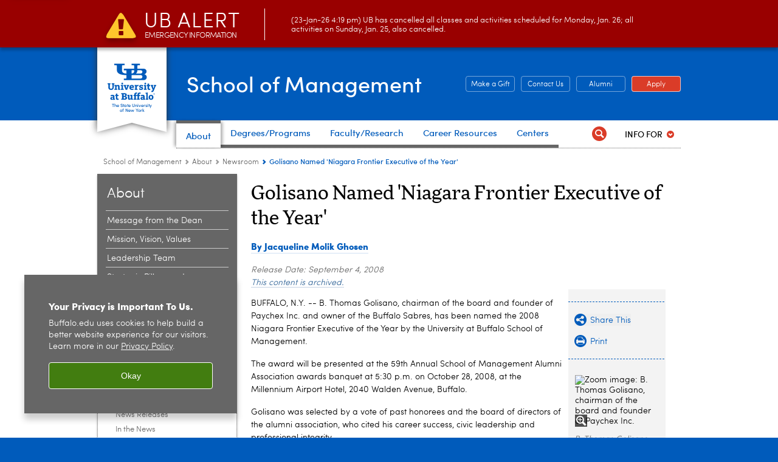

--- FILE ---
content_type: text/html; charset=UTF-8
request_url: https://management.buffalo.edu/about/news.host.html/content/shared/mgt/news/Golisano.detail.html
body_size: 11086
content:
<!DOCTYPE HTML><html lang="en" class="ubcms-65"><head><link rel="preconnect" href="https://www.googletagmanager.com/" crossorigin/><link rel="dns-prefetch" href="https://www.googletagmanager.com/"/><link rel="dns-prefetch" href="https://connect.facebook.net/"/><link rel="dns-prefetch" href="https://www.google-analytics.com/"/><meta http-equiv="X-UA-Compatible" content="IE=edge"/><meta http-equiv="content-type" content="text/html; charset=UTF-8"/><meta name="keywordIDs" content="ub-entity:management/Years/2008"/><meta name="date" content="2008-09-04"/><meta property="thumbnail" content="https://management.buffalo.edu/content/shared/mgt/news/Golisano/_jcr_content/teaser.img.512.auto.jpg/1426171810025.jpg"/><meta property="thumbnail:alt" content="University at Buffalo (UB)"/><meta property="og:title" content="Golisano Named &#39;Niagara Frontier Executive of the Year&#39;"/><meta property="og:description" content="By Jacqueline Molik Ghosen"/><meta property="og:image" content="https://management.buffalo.edu/content/shared/mgt/news/Golisano/_jcr_content/teaser.img.512.auto.jpg/1426171810025.jpg"/><meta property="og:image:alt" content="University at Buffalo (UB)"/><meta name="twitter:card" content="summary_large_image"/><meta id="meta-viewport" name="viewport" content="width=device-width,initial-scale=1"/><script>
            function adjustViewport() {
                if (screen.width > 720 && screen.width <= 1000) {
                    document.getElementById('meta-viewport').setAttribute('content','width=1000,initial-scale=1');
                }
                else {
                    document.getElementById('meta-viewport').setAttribute('content','width=device-width,initial-scale=1');
                }
            }

            window.addEventListener('resize', adjustViewport);
            adjustViewport();
        </script><link href="/etc/designs/mgt/css/print.css" media="print" rel="stylesheet"/><link rel="apple-touch-icon" sizes="76x76" href="https://mgt.buffalo.edu/content/dam/mgt/Shared-Images/apple-icon-76x76.png"/><link rel="apple-touch-icon" sizes="120x120" href="https://mgt.buffalo.edu/content/dam/mgt/Shared-Images/apple-icon-120x120.png"/><link rel="apple-touch-icon" sizes="152x152" href="https://mgt.buffalo.edu/content/dam/mgt/Shared-Images/apple-icon-152x152.png"/><link rel="apple-touch-icon" sizes="180x180" href="https://mgt.buffalo.edu/content/dam/mgt/Shared-Images/apple-icon-180x180.png"/><!-- Slate code for tracking --><script async="async" src="https://ubmgtconnect.buffalo.edu/ping">/**/</script><meta name="msvalidate.01" content="7145AA42F366A58D8BB0FDF0E88DE34D"/><script>(function(w,d,s,l,i){w[l]=w[l]||[];w[l].push({'gtm.start':new Date().getTime(),event:'gtm.js'});var f=d.getElementsByTagName(s)[0],j=d.createElement(s),dl=l!='dataLayer'?'&l='+l:'';j.async=true;j.src='https://www.googletagmanager.com/gtm.js?id='+i+dl;f.parentNode.insertBefore(j,f);})(window,document,'script','dataLayer','GTM-T5KRRKT');</script><!-- Google tag (gtag.js) --><script async src="https://www.googletagmanager.com/gtag/js?id=G-3PJF3J45DE"></script><script>
  window.dataLayer = window.dataLayer || [];
  function gtag(){dataLayer.push(arguments);}
  gtag('js', new Date());
  
  gtag('config', 'G-3PJF3J45DE');
</script><title>Golisano Named &#39;Niagara Frontier Executive of the Year&#39; - School of Management - University at Buffalo</title><link rel="canonical" href="https://management.buffalo.edu/about/news.host.html/content/shared/mgt/news/Golisano.detail.html"/><meta name="keywords" content="2008"/><link rel="stylesheet" href="/v-05f1b1831d97ec03b6cbca87f5fdfdfd/etc/designs/ubcms/clientlibs.min.05f1b1831d97ec03b6cbca87f5fdfdfd.css" type="text/css"><link type="text/css" rel="stylesheet" href="/etc/designs/mgt/css/main.css"/><script src="/v-0a5fefd446109e82d35bd3767b4e6bda/etc/designs/ubcms/clientlibs-polyfills.min.0a5fefd446109e82d35bd3767b4e6bda.js" nomodule></script><script src="/v-cee8557e8779d371fe722bbcdd3b3eb7/etc.clientlibs/clientlibs/granite/jquery.min.cee8557e8779d371fe722bbcdd3b3eb7.js"></script><script src="/v-c8339545b501e3db3abc37c9a4cc2d6e/etc.clientlibs/core/wcm/components/commons/site/clientlibs/container.min.c8339545b501e3db3abc37c9a4cc2d6e.js"></script><script src="/v-35068a8fcda18fa8cfe84d99ba6229b7/etc/designs/ubcms/clientlibs.min.35068a8fcda18fa8cfe84d99ba6229b7.js"></script><script src="/etc/designs/mgt/js/main.js"></script><style>body.page #page, body.page .page-inner {background-color:#FFFFFF}</style><!-- Open Graph / Facebook --><meta property="og:type" content="website"/><meta property="og:url" content="https://management.buffalo.edu/about/news.html"/><meta property="og:title" content="Newsroom | UB School of Management"/><meta property="og:description" content="Explore the latest headlines, research breakthroughs and global partnerships from the UB School of Management newsroom."/><meta property="og:image" content="https://management.buffalo.edu/about/news/images/newsroom-banner.jpg"/><!-- Twitter Card --><meta name="twitter:card" content="summary_large_image"/><meta name="twitter:url" content="https://management.buffalo.edu/about/news.html"/><meta name="twitter:title" content="Newsroom | UB School of Management"/><meta name="twitter:description" content="Get updates from the University at Buffalo School of Management — rankings, faculty research, student impact and more."/><meta name="twitter:image" content="https://management.buffalo.edu/about/news/images/newsroom-banner.jpg"/><style>
@media screen and (max-width:720px)
{
.slides, .lightSlider, .lightSliderOuter, .lSFade, .lsGrab  {height: 0px;padding-bottom: 77.688% !important;}
}

</style><style>
    img.lazyload,img.lazyloading{position:relative;background:#EEE}
    img.lazyload:before,img.lazyloading:before{content:"";background:#EEE;position:absolute;top:0;left:0;bottom:0;right:0}
</style><script>
    window.top.document.documentElement.setAttribute('data-host', 'cmspub3 0124\u002D210344');
</script></head><body class="contentpage page" data-ubcms-pagetype="TWO_COL"><noscript><iframe src="https://www.googletagmanager.com/ns.html?id=GTM-T5KRRKT" height="0" width="0" style="display:none;visibility:hidden"></iframe></noscript><nav><a href="#skip-to-content" id="skip-to-content-link">Skip to Content</a></nav><div></div><div id="page"><div class="page-inner"><div class="page-inner-1"><div class="page-inner-2"><div class="page-inner-2a"></div><div class="page-inner-3"><header><div class="innerheader inheritedreference reference parbase"><div class="header-page unstructured-page page basicpage"><div class="root container responsivegrid no-padding"><div id="container-ba84a49dd4" class="cmp-container "><div class="aem-Grid aem-Grid--12 aem-Grid--default--12 "><div class="reference parbase aem-GridColumn aem-GridColumn--default--12"><div class="unstructuredpage page basicpage"><div class="par parsys "><div class="list parbase section"></div><script>UBCMS.longTermAlert.init()
</script></div></div><div contenttreeid="longtermalertbanner" contenttreestatus="Not published" style="display:none;"></div></div><div class="alertbanner reference parbase aem-GridColumn aem-GridColumn--default--12"><div class="capdatadisplay"><div class="cap-message"><a href="https://emergency.buffalo.edu"> <span class="cap-header"><i class="icon-callout-warning"></i><span class="line1">UB Alert</span><span class="line2">Emergency Information</span></span> (23-Jan-26 4:19 pm) UB has cancelled all classes and activities scheduled for Monday, Jan. 26; all activities on Sunday, Jan. 25, also cancelled.</a></div></div><div contenttreeid="alertbanner" contenttreestatus="Not published" style="display:none;"></div><script>UBCMS.namespace('alert').init();</script></div><div class="core-header primary alt-level theme-ub-blue sans-serif aem-GridColumn aem-GridColumn--default--12"><div class="inner inherited" data-with-topnav="true"><div class="ribbon "><div class="ribbon-top"><a href="//www.buffalo.edu/"> <span class="ribbon-logo"></span> <span class="ada-hidden">University at Buffalo (UB)</span><div class="ribbon-subtitle">The State University<br>of New York</div></a></div><div class="ribbon-bottom"></div><div class="ribbon-shadow"><div class="left"></div><div class="right"></div></div></div><div class="stickable"><div class="main border-standard-gray"><a href="//www.buffalo.edu/" class="ub-logo-wrapper"> <span class="ub-logo"></span> <span class="ada-hidden">University at Buffalo (UB)</span> </a><div class="left"><div class="site-title"><div class="title "><a href="/"> School of Management </a></div></div></div><div class="right"><div class="tasknav container responsivegrid"><div id="container-9132fec4de" class="cmp-container"><div class="core-button buttoncomponent color secondary"><a href="http://www.buffalo.edu/giving/give-to/your-school/management.html" aria-label="Make a Gift Give to the School of Management"> Make a Gift <span class="additional-label-text ada-hidden">&nbsp;Give to the School of Management</span> </a></div><div class="core-button buttoncomponent color secondary"><a href="/about/contact-visit.html" aria-label="Contact Us Contact people and departments in the School of Management"> Contact Us <span class="additional-label-text ada-hidden">&nbsp;Contact people and departments in the School of Management</span> </a></div><div class="core-button buttoncomponent color secondary"><a href="/alumni-engagement.html" aria-label="Alumni Office of Alumni and External Engagement"> Alumni <span class="additional-label-text ada-hidden">&nbsp;Office of Alumni and External Engagement</span> </a></div><div class="core-button buttoncomponent"><a href="/apply-now.html" aria-label="Apply Apply to a School of Management degree program"> Apply <span class="additional-label-text ada-hidden">&nbsp;Apply to a School of Management degree program</span> </a></div></div></div></div></div><div class="core-topnav topnav-base"><button id="mobile-toggle" class="mobile-toggle desktop-hidden" aria-expanded="false" aria-controls="topnav" title="Toggle Navigation Menu"> <span class="ada-hidden">Toggle Navigation Menu</span> </button><div class="mobile-toggle-triangle-pin desktop-hidden"></div><nav id="topnav" class="nav-main depth-1 with-audiencenav with-search" aria-label="site navigation"><div class="nav-main-inner"><div class="search-wrapper mobile" data-set="search-wrapper"></div><ul class="nav-wrapper top-choices" data-device="desktop" data-variant="top-choices"><li class="topnav-item compound theme-standard-gray active"><div class="nav-subtree nav-leaf topnav-item no-submenu"><span class="teaser teaser-inline " data-model="NavigationMenupageTeaser"> <a class="teaser-primary-anchor" href="/about.html"> <span class="teaser-inner"> <!--noindex--><span class="teaser-date">8/4/25</span><!--endnoindex--> <span class="teaser-title">About</span> </span> </a> </span></div></li><li class="topnav-item compound theme-standard-gray"><div class="nav-subtree nav-leaf topnav-item no-submenu"><span class="teaser teaser-inline " data-model="NavigationMenupageTeaser"> <a class="teaser-primary-anchor" href="/degree-programs.html"> <span class="teaser-inner"> <!--noindex--><span class="teaser-date">11/18/25</span><!--endnoindex--> <span class="teaser-title">Degrees/Programs</span> </span> </a> </span></div></li><li class="topnav-item compound theme-standard-gray"><div class="nav-subtree nav-leaf topnav-item no-submenu"><span class="teaser teaser-inline " data-model="NavigationMenupageTeaser"> <a class="teaser-primary-anchor" href="/faculty.html"> <span class="teaser-inner"> <!--noindex--><span class="teaser-date">3/11/25</span><!--endnoindex--> <span class="teaser-title">Faculty/Research</span> </span> </a> </span></div></li><li class="topnav-item compound theme-standard-gray"><div class="nav-subtree nav-leaf topnav-item no-submenu"><span class="teaser teaser-inline " data-model="NavigationMenupageTeaser"> <a class="teaser-primary-anchor" href="/career-resource-center.html"> <span class="teaser-inner"> <!--noindex--><span class="teaser-date">4/29/25</span><!--endnoindex--> <span class="teaser-title">Career Resources</span> </span> </a> </span></div></li><li class="topnav-item compound theme-standard-gray"><div class="nav-subtree nav-leaf topnav-item no-submenu"><span class="teaser teaser-inline " data-model="NavigationMenupageTeaser"> <a class="teaser-primary-anchor" href="/centers.html"> <span class="teaser-inner"> <!--noindex--><span class="teaser-date">1/20/26</span><!--endnoindex--> <span class="teaser-title">Centers</span> </span> </a> </span></div></li></ul><ul class="nav-wrapper full" data-device="mobile" data-variant="full"><li class="topnav-item basic theme-standard-gray active"><div class="nav-subtree nav-leaf topnav-item no-submenu"><span class="teaser teaser-inline " data-model="PageTeaser"> <a class="teaser-primary-anchor" href="/about.html"> <span class="teaser-inner"> <!--noindex--><span class="teaser-date">12/17/24</span><!--endnoindex--> <span class="teaser-title">About</span> </span> </a> </span></div></li><li class="topnav-item basic theme-standard-gray"><div class="nav-subtree nav-leaf topnav-item no-submenu"><span class="teaser teaser-inline " data-model="PageTeaser"> <a class="teaser-primary-anchor" href="/degree-programs.html"> <span class="teaser-inner"> <!--noindex--><span class="teaser-date">10/16/25</span><!--endnoindex--> <span class="teaser-title">Degrees/Programs</span> </span> </a> </span></div></li><li class="topnav-item basic theme-standard-gray"><div class="nav-subtree nav-leaf topnav-item no-submenu"><span class="teaser teaser-inline " data-model="PageTeaser"> <a class="teaser-primary-anchor" href="/faculty.html"> <span class="teaser-inner"> <!--noindex--><span class="teaser-date">6/12/25</span><!--endnoindex--> <span class="teaser-title">Faculty/Research</span> </span> </a> </span></div></li><li class="topnav-item basic theme-standard-gray"><div class="nav-subtree nav-leaf topnav-item no-submenu"><span class="teaser teaser-inline " data-model="PageTeaser"> <a class="teaser-primary-anchor" href="/career-resource-center.html"> <span class="teaser-inner"> <!--noindex--><span class="teaser-date">8/5/25</span><!--endnoindex--> <span class="teaser-title">Career Resources</span> </span> </a> </span></div></li><li class="topnav-item basic theme-standard-gray"><div class="nav-subtree nav-leaf topnav-item no-submenu"><span class="teaser teaser-inline " data-model="PageTeaser"> <a class="teaser-primary-anchor" href="/internships-experiential-learning.html"> <span class="teaser-inner"> <!--noindex--><span class="teaser-date">8/12/24</span><!--endnoindex--> <span class="teaser-title">Internships</span> </span> </a> </span></div></li><li class="topnav-item basic theme-standard-gray"><div class="nav-subtree nav-leaf topnav-item no-submenu"><span class="teaser teaser-inline " data-model="PageTeaser"> <a class="teaser-primary-anchor" href="/alumni-engagement.html"> <span class="teaser-inner"> <!--noindex--><span class="teaser-date">8/4/25</span><!--endnoindex--> <span class="teaser-title">Alumni Engagement</span> </span> </a> </span></div></li><li class="topnav-item basic theme-standard-gray"><div class="nav-subtree nav-leaf topnav-item no-submenu"><span class="teaser teaser-inline " data-model="PageTeaser"> <a class="teaser-primary-anchor" href="/entrepreneurship.html"> <span class="teaser-inner"> <!--noindex--><span class="teaser-date">7/1/25</span><!--endnoindex--> <span class="teaser-title">Entrepreneurship</span> </span> </a> </span></div></li><li class="topnav-item basic theme-standard-gray"><div class="nav-subtree nav-leaf topnav-item no-submenu"><span class="teaser teaser-inline " data-model="PageTeaser"> <a class="teaser-primary-anchor" href="/centers.html"> <span class="teaser-inner"> <!--noindex--><span class="teaser-date">9/1/25</span><!--endnoindex--> <span class="teaser-title">Centers and Labs</span> </span> </a> </span></div></li><li class="topnav-item basic theme-standard-gray"><div class="nav-subtree nav-leaf topnav-item no-submenu"><span class="teaser teaser-inline " data-model="PageTeaser"> <a class="teaser-primary-anchor" href="/media.html"> <span class="teaser-inner"> <!--noindex--><span class="teaser-date">8/12/24</span><!--endnoindex--> <span class="teaser-title">Media Resources</span> </span> </a> </span></div></li><li class="topnav-item basic theme-standard-gray"><div class="nav-subtree nav-leaf topnav-item no-submenu"><span class="teaser teaser-inline " data-model="PageTeaser"> <a class="teaser-primary-anchor" href="/internal.html"> <span class="teaser-inner"> <!--noindex--><span class="teaser-date">1/13/25</span><!--endnoindex--> <span class="teaser-title">Internal Resources</span> </span> </a> </span></div></li></ul><div class="search-wrapper desktop" data-set="search-wrapper"><div class="search"><!--noindex--><div class="search-menu" tabindex="0"><div class="search-label">Search</div><!-- Uses appendAround.js script to transfer this search form to mobile nav menu via data-set attribute. --><div class="search-content" data-set="mobile-search"><form class="search-form" method="GET" action="/searchresults.html" onsubmit="return this.q.value != ''"><div class="search-container" role="search"><input autocomplete="off" id="ubcms-gen-443980907" class="search-input" name="q" type="text" placeholder="Search" aria-label="Search"/> <button class="search-submit" type="submit" value="Search" aria-label="Search"></button></div></form></div></div><!--endnoindex--></div></div><div class="audiencenav list parbase"><div class="audiencenav-wrapper section collapsible accordion"><div class="cmp-section nav-subtree nav-root" id="ubcms-gen-443980912"><div class="nav-menu-section-title"><span class="teaser teaser-inline "> <a class="teaser-primary-anchor" href="javascript:void(0)"> <span class="teaser-inner"> <span class="teaser-title">Info For</span> </span> </a> </span></div><div class="cmp-collapsible cmp-accordion" data-cmp-is="accordion" data-placeholder-text="false"><div class="cmp-accordion__item" data-cmp-hook-accordion="item" id="ubcms-gen-443980913"><div class="cmp-accordion__header "><button id="ubcms-gen-443980913-button" class="cmp-accordion__button" aria-controls="ubcms-gen-443980913-panel" data-cmp-hook-accordion="button"> <span class="cmp-accordion__title">Info For</span> <span class="cmp-accordion__icon"></span> </button></div><div data-cmp-hook-accordion="panel" id="ubcms-gen-443980913-panel" class="cmp-accordion__panel cmp-accordion__panel--hidden nav-branch depth-2" role="region" aria-labelledby="ubcms-gen-443980913-button"><div class="container responsivegrid"><div class="cmp-container"><ul><li><a onfocus="jQuery(this).parents('.audiencenav-wrapper').addClass('hover')" onblur="jQuery(this).parents('.audiencenav-wrapper').removeClass('hover')" href="/prospective-students.html"> Prospective Students </a></li><li><a onfocus="jQuery(this).parents('.audiencenav-wrapper').addClass('hover')" onblur="jQuery(this).parents('.audiencenav-wrapper').removeClass('hover')" href="/current-students.html"> Current Students </a></li><li><a onfocus="jQuery(this).parents('.audiencenav-wrapper').addClass('hover')" onblur="jQuery(this).parents('.audiencenav-wrapper').removeClass('hover')" href="/alumni-engagement.html"> Alumni </a></li><li><a onfocus="jQuery(this).parents('.audiencenav-wrapper').addClass('hover')" onblur="jQuery(this).parents('.audiencenav-wrapper').removeClass('hover')" href="/about/business-community.html"> Business Community </a></li><li><a onfocus="jQuery(this).parents('.audiencenav-wrapper').addClass('hover')" onblur="jQuery(this).parents('.audiencenav-wrapper').removeClass('hover')" href="/about/community-engagement.html"> Community Engagement </a></li><li><a onfocus="jQuery(this).parents('.audiencenav-wrapper').addClass('hover')" onblur="jQuery(this).parents('.audiencenav-wrapper').removeClass('hover')" href="/internal.html"> Faculty and Staff </a></li><li><a onfocus="jQuery(this).parents('.audiencenav-wrapper').addClass('hover')" onblur="jQuery(this).parents('.audiencenav-wrapper').removeClass('hover')" href="/media.html"> Media </a></li></ul></div></div></div></div><script id="ubcms-gen-443980914">
            $(() => new UBCMS.core.accordion.Accordion($("#ubcms\u002Dgen\u002D443980914").parent()));
        </script></div></div><script>UBCMS.namespace('core.section').monitorAriaAttrs("#ubcms\u002Dgen\u002D443980912")</script></div></div><div class="tasknav container responsivegrid"><div id="container-e0b8f0aef5" class="cmp-container"><div class="core-button buttoncomponent color secondary"><a href="http://www.buffalo.edu/giving/give-to/your-school/management.html" aria-label="Make a Gift Give to the School of Management"> Make a Gift <span class="additional-label-text ada-hidden">&nbsp;Give to the School of Management</span> </a></div><div class="core-button buttoncomponent color secondary"><a href="/about/contact-visit.html" aria-label="Contact Us Contact people and departments in the School of Management"> Contact Us <span class="additional-label-text ada-hidden">&nbsp;Contact people and departments in the School of Management</span> </a></div><div class="core-button buttoncomponent color secondary"><a href="/alumni-engagement.html" aria-label="Alumni Office of Alumni and External Engagement"> Alumni <span class="additional-label-text ada-hidden">&nbsp;Office of Alumni and External Engagement</span> </a></div><div class="core-button buttoncomponent"><a href="/apply-now.html" aria-label="Apply Apply to a School of Management degree program"> Apply <span class="additional-label-text ada-hidden">&nbsp;Apply to a School of Management degree program</span> </a></div></div></div></div></nav><script>
    // Setup document ready and window resize listeners for async/lazy loading topnav submenus.
    new UBCMS.core.topnav.SubmenuLoader(
        '\/content\/mgt\/config\/header\u002D2024\/jcr:content\/root\/header\/topnav',
        'https:\/\/management.buffalo.edu\/about\/news.html',
        '.core-topnav .nav-wrapper'
    ).initLoadListeners();
</script></div></div></div><script>new UBCMS.core.header.StickyHeader('.core-header').initScrollListener();</script></div><div class="container responsivegrid no-padding aem-GridColumn aem-GridColumn--default--12"><div id="container-341f10afda" class="cmp-container"><div class="breadcrumbs"><div class="breadcrumbs-inner" role="navigation" aria-label="breadcrumbs"><ul class="breadcrumb"><li><a aria-label="School of Management" href="/">School of Management</a> <span class="arrow"><span>&gt;</span></span></li><li><a aria-label="School of Management:About" href="/about.html">About</a> <span class="arrow"><span>&gt;</span></span></li><li><a aria-label="About the School:Newsroom" href="/about/news.html">Newsroom</a> <span class="arrow"><span>&gt;</span></span></li><li class="current-page">Golisano Named &#39;Niagara Frontier Executive of the Year&#39;</li></ul></div></div><div class="htmlsnippet"><div><style>

/** Hide COVID banner **/
.long-term-alert-banner.ensure-z-top {
  z-index: 9001;
  display: none;
}
</style></div></div></div></div></div></div></div></div><div contenttreeid="innerheader" contenttreestatus="Not published" style="display:none;"></div></div></header><div id="columns" class="two-column clearfix"><div class="columns-bg columns-bg-1"><div class="columns-bg columns-bg-2"><div class="columns-bg columns-bg-3"><div class="columns-bg columns-bg-4"><div id="left"><div class="leftnav"><nav class="inner" aria-label="section navigation"><div class="title"><a href="/about.html"><span class="title">About</span></a></div><ul class="menu nav-level-1"><li class="first"><a aria-label="About the School:Message from the Dean" href="/about/dean-welcome.html">Message from the Dean</a></li><li><a aria-label="About the School:Mission, Vision, Values" href="/about/mission-vision.html">Mission, Vision, Values</a></li><li><a aria-label="About the School:Leadership Team" href="/about/senior-leadership-team.html">Leadership Team</a></li><li><a aria-label="About the School:Strategic Pillars and Initiatives" href="/about/mission-vision.html#pillars-initiatives">Strategic Pillars and Initiatives</a></li><li><a aria-label="About the School:Accreditation and Rankings" href="/about/rankings-accreditation.html">Accreditation and Rankings</a></li><li><a aria-label="About the School:Facts and Figures" href="/about/facts-figures.html">Facts and Figures</a></li><li><a aria-label="About the School:Global Reach" href="/about/global-reach.html">Global Reach</a></li><li><a aria-label="About the School:Diversity and Inclusion" href="/about/diversity.html">Diversity and Inclusion</a></li><li><a aria-label="About the School:Community Engagement" href="/about/community-engagement.html">Community Engagement</a></li><li class="active-trail"><span><a class="active" aria-label="About the School:Newsroom" href="/about/news.html">Newsroom</a></span><ul class="menu nav-level-2"><li class="first"><a aria-label="Newsroom:News Releases" href="/about/news/releases.html">News Releases</a></li><li><a aria-label="Newsroom:In the News" href="/about/news/in-the-news.html">In the News</a></li><li><a aria-label="Newsroom:Feature Stories" href="/about/news/feature-stories.html">Feature Stories</a></li><li><a aria-label="Newsroom:Meet our Experts" href="/about/news/meet-our-experts.html">Meet our Experts</a></li><li><a aria-label="Newsroom:Buffalo Insights" href="/about/news/buffalo-insights.html">Buffalo Insights</a></li><li class="last"><a aria-label="Newsroom:Marketing and Communications Team" href="/about/news/marketing-communications-team.html">Marketing and Communications Team</a></li></ul></li><li><a aria-label="About the School:Buffalo Business Magazine" href="/about/buffalo-business.html">Buffalo Business Magazine</a></li><li><a aria-label="About the School:Alumni Success" href="/about/alumni-success.html">Alumni Success</a></li><li><a aria-label="About the School:Facilities" href="/about/facilities.html">Facilities</a></li><li><a aria-label="About the School:Contact Us | Visit Us" href="/about/contact-visit.html">Contact Us | Visit Us</a></li><li class="last"><a aria-label="About the School:Celebrating 100 Years" href="/about/celebrating-100-years.html">Celebrating 100 Years</a></li></ul><div class="relatedLinks relatedlinksreference reference parbase"><div class="nav-related-links"><!--noindex--> Related Links <!--endnoindex--><div class="relatedlinkspage unstructuredpage page basicpage"><div class="par parsys "><div class="relatedlinks list parbase section"><div id="ubcms-gen-443980927" data-columnize-row="1" data-model="UBList"><ul class="link-list" data-columnize="1"><li><span class="teaser teaser-inline " data-model="PageTeaser"> <a class="teaser-primary-anchor" href="/about/business-community.html"> <span class="teaser-inner"> <!--noindex--><span class="teaser-date">9/11/24</span><!--endnoindex--> <span class="teaser-title">Business Community</span> </span> </a> </span></li><li><span class="teaser teaser-inline " data-model="PageTeaser"> <a class="teaser-primary-anchor" href="/about/how.html"> <span class="teaser-inner"> <!--noindex--><span class="teaser-date">12/18/25</span><!--endnoindex--> <span class="teaser-title">Here is How</span> </span> </a> </span></li><li><span class="teaser teaser-inline " data-model="PageTeaser"> <a class="teaser-primary-anchor" href="/media.html"> <span class="teaser-inner"> <!--noindex--><span class="teaser-date">8/12/24</span><!--endnoindex--> <span class="teaser-title">Media</span> </span> </a> </span></li></ul></div><div class="clearfix"></div><script>
            UBCMS.list.listlimit('ubcms\u002Dgen\u002D443980927', '100',
                                 '100');
        </script></div></div></div><div contenttreeid="relatedLinks" contenttreestatus="Not published" style="display:none;"></div></div></div></nav></div><div class="mobile-left-col hide-in-narrow" data-set="mobile-center-bottom-or-right-top"><div class="leftcol parsys iparsys" role="complementary"><div class="htmlsnippet section"><div><script type="text/javascript">
    $(function(){
        if($(".assetcolumn .image-container a[id^=image-zoom-]").size()){
    		$(".assetcolumn .image-container a[id^=image-zoom-]").attr("href", $(".assetcolumn .image-container a[id^=image-zoom-]").attr("href").split("host.html")[1]);
        }
    
    })
    
</script></div></div><div class="flexmodule imagebase section"><div class="flexmodule-inner has-image"><div class="flexmodule-style-smallimg"><div id="ubcms-gen-443980936" class="teaser teaser-block teaser-combine-anchor " data-model="FlexModule" data-has-media data-has-title><div class="teaser-inner" tabindex="0"><a class="teaser-start teaser-primary-anchor " href="/about/news/buffalo-insights.html" tabindex="-1"><div class="teaser-media teaser-images" aria-hidden="true"><div class="teaser-image "><noscript><picture contenttreeid='flexmodule_1387337709' contenttreestatus='Not published'><img height="88" alt="Buffalo Insights newsletter preview. " width="60" class="img-60 img-60x88 cq-dd-image lazyload" src="/content/mgt/about/news/_jcr_content/leftcol/flexmodule_1387337709.img.60.88.png/1677608865689.png" data-sizes="auto" data-parent-fit="contain" srcset="/content/mgt/about/news/jcr:content/leftcol/flexmodule_1387337709.img.120.176.z.q65.png/1677608865689.png 2x"></picture></noscript><picture class="no-display" contenttreeid='flexmodule_1387337709' contenttreestatus='Not published'><img height="88" alt="Buffalo Insights newsletter preview. " width="60" class="img-60 img-60x88 cq-dd-image lazyload" data-src="/content/mgt/about/news/jcr%3acontent/leftcol/flexmodule_1387337709.img.60.88.png/1677608865689.png" data-sizes="auto" data-parent-fit="contain" data-srcset="/content/mgt/about/news/jcr:content/leftcol/flexmodule_1387337709.img.120.176.z.q65.png/1677608865689.png 2x"></picture><script>jQuery('picture.no-display').removeClass('no-display');</script></div></div><div class="teaser-content"><div class="teaser-title "><span>Buffalo Insights</span></div></div></a><div class="teaser-end"><div class="teaser-content"><div class="teaser-body"><p>Your digest of the latest management research, headlines and advancements.</p></div><div class="teaser-links"><div class="list parbase"></div></div></div></div></div><div class="teaser-clear"></div><script>
        jQuery('#ubcms\u002Dgen\u002D443980936').find(
            '.teaser\u002Dvideo\u002Dpopup'
        ).magnificPopup({
            type: 'iframe',
            mainClass: 'mfp-with-zoom',
            removalDelay: 300,
            fixedContentPos: true,
            fixedBgPos: true
        });
    </script></div></div><a href="/about/news/buffalo-insights.html" class="stdbutton"> <span class="stdbutton-inner">Read and subscribe<span class="stdbutton-arrow">&gt;</span></span> </a> <br style="clear: both"/></div><div class="flexmodule-clear"></div></div><div class="flexmodule imagebase section"><div class="flexmodule-inner no-image"><div class="flexmodule-style-largeimg"><div id="ubcms-gen-443980939" class="teaser teaser-block teaser-combine-anchor " data-model="FlexModule"><div class="teaser-inner" tabindex="0"><a class="teaser-start teaser-primary-anchor " href="/about/news/marketing-communications-team.html" tabindex="-1"><div class="teaser-content"></div></a><div class="teaser-end"><div class="teaser-content"><div class="teaser-body"><p><b><a href="/about/news/marketing-communications-team.html">MEDIA CONTACTS<br/> </a></b></p><p>716-645-2833<br/> <a href="mailto:mgt-pr@buffalo.edu">mgt-pr@buffalo.edu</a></p></div><div class="teaser-links"><div class="list parbase"></div></div></div></div></div><div class="teaser-clear"></div><script>
        jQuery('#ubcms\u002Dgen\u002D443980939').find(
            '.teaser\u002Dvideo\u002Dpopup'
        ).magnificPopup({
            type: 'iframe',
            mainClass: 'mfp-with-zoom',
            removalDelay: 300,
            fixedContentPos: true,
            fixedBgPos: true
        });
    </script></div></div></div><div class="flexmodule-clear"></div></div><div class="section"><div class="new"></div></div><div class="iparys_inherited"><div class="leftcol iparsys parsys"></div></div></div></div></div><script>
                            (function() {
                                var $firstLeftIparsysInherited = $('#left .iparys_inherited').eq(0);
                                var $firstLeftIparsysSection = $('#left > .iparsys:first-child > .section:first-child');
                                var $mcbort = $('.mobile-center-bottom-or-right-top');

                                if ($firstLeftIparsysInherited.length && $firstLeftIparsysInherited.html().replace(/\s+|<\/?div\b[^>]*>/gi, '') === '')
                                    $firstLeftIparsysInherited.addClass('empty');
                                
                                if ($firstLeftIparsysSection.length && $firstLeftIparsysSection.html().replace(/\s+|<\/?div\b[^>]*>/gi, '') === '')
                                    $firstLeftIparsysSection.addClass('empty');
                                
                                if ($mcbort.length && $mcbort.html().replace(/\s+|<\/?div\b[^>]*>/gi, '') === '')
                                    $mcbort.addClass('empty');

                                $('[role=complementary]').each(function() {
                                    var $this = $(this);
                                    if ($this.children().filter(':not(.empty)').filter(':not(:empty)').length === 0)
                                        $this.removeAttr('role');
                                });

                                if ($('.leftcol[role=complementary]').length > 0 && $('#right[role=complementary]').length > 0) {
                                    $('.leftcol[role=complementary]').attr('aria-label', 'left column');
                                    $('#right[role=complementary]').attr('aria-label', 'right column');
                                }
                            })();
                        </script><div id="skip-to-content"></div><div id="center" role="main"><div class="mobile-content-top" data-set="content-top"></div><div class="newspage unstructuredpage page basicpage"><div class="par parsys "><div class="title section"><h1 onpaste="onPasteFilterPlainText(event)" id="title_2"> Golisano Named 'Niagara Frontier Executive of the Year' </h1></div><div class="text parbase section"><p><b><a href="/media/staff/ghosen.html">By Jacqueline Molik Ghosen</a></b><br/></p></div><div class="pubdate section"><p><span class="pubdate-label"> Release Date: </span> <span class="pubdate-date"> September 4, 2008 </span> <span class="pubdate-archived"> <a href="https://www.buffalo.edu/access/digital/content/archived-content.html">This content is archived.</a> </span></p><div class="articletools after-date" data-set="after-date"></div><script>jQuery('html').addClass('has-after-date')</script></div><div class="assetcolumn section"><div class="assetcolumn-inner" data-set="content-bottom"><div class="assets parsys"><div class="articletools section"><div id="ubcms-gen-443980942" class="outer" data-set="after-date"><div class="inner"><script type='text/javascript' src='https://platform-api.sharethis.com/js/sharethis.js#property=65c636b23625b4001a8bcf6b&product=sop' async='async'></script><button class="share-container st-custom-button" data-network="sharethis"> <span class="button share"> <span class="icontext">Share This</span> </span> </button> <a href="javascript:print();void(0);" class="print-container"> <span class="button print"> <span class="icontext">Print</span> </span> </a><script>
                    UBCMS.ArticleTools.initPrintButton('#ubcms\u002Dgen\u002D443980942');
                </script></div></div></div><div class="image-container image-container-140"><div class="image border-hide"><a id="image_1" class="image-zoom" href="/content/mgt/about/news.host.html/content/shared/mgt/news/Golisano/_jcr_content/par/assetcolumn/assets/image_1.img.original.png/1426171802228.png" data-zoomcaption="B. Thomas Golisano, chairman of the board and founder of Paychex Inc." data-zoomalt="B. Thomas Golisano, chairman of the board and founder of Paychex Inc."> <noscript><picture contenttreeid='image_1' contenttreestatus='Not published'><source type="image/jpeg" media="(max-width: 568px)" srcset="/content/shared/mgt/news/Golisano/jcr:content/par/assetcolumn/assets/image_1.img.448.auto.m.q50.jpg/1426171802228.jpg, /content/shared/mgt/news/Golisano/jcr:content/par/assetcolumn/assets/image_1.img.576.auto.m.q50.jpg/1426171802228.jpg 2x"><source type="image/jpeg" media="(max-width: 720px)" srcset="/content/shared/mgt/news/Golisano/jcr:content/par/assetcolumn/assets/image_1.img.688.auto.q80.jpg/1426171802228.jpg"><source type="image/jpeg" srcset="/content/shared/mgt/news/Golisano/jcr:content/par/assetcolumn/assets/image_1.img.140.auto.jpg/1426171802228.jpg, /content/shared/mgt/news/Golisano/jcr:content/par/assetcolumn/assets/image_1.img.280.auto.q65.jpg/1426171802228.jpg 2x"><img alt="Zoom image: B. Thomas Golisano, chairman of the board and founder of Paychex Inc. " width="140" class="img-140 cq-dd-image lazyload" src="/content/shared/mgt/news/Golisano/_jcr_content/par/assetcolumn/assets/image_1.img.140.auto.jpg/1426171802228.jpg" data-sizes="auto" data-parent-fit="contain" srcset="/content/shared/mgt/news/Golisano/jcr:content/par/assetcolumn/assets/image_1.img.280.auto.q65.jpg/1426171802228.jpg 2x"></picture></noscript><picture class="no-display" contenttreeid='image_1' contenttreestatus='Not published'><source type="image/jpeg" media="(max-width: 568px)" data-srcset="/content/shared/mgt/news/Golisano/jcr:content/par/assetcolumn/assets/image_1.img.448.auto.m.q50.jpg/1426171802228.jpg, /content/shared/mgt/news/Golisano/jcr:content/par/assetcolumn/assets/image_1.img.576.auto.m.q50.jpg/1426171802228.jpg 2x"><source type="image/jpeg" media="(max-width: 720px)" data-srcset="/content/shared/mgt/news/Golisano/jcr:content/par/assetcolumn/assets/image_1.img.688.auto.q80.jpg/1426171802228.jpg"><source type="image/jpeg" data-srcset="/content/shared/mgt/news/Golisano/jcr:content/par/assetcolumn/assets/image_1.img.140.auto.jpg/1426171802228.jpg, /content/shared/mgt/news/Golisano/jcr:content/par/assetcolumn/assets/image_1.img.280.auto.q65.jpg/1426171802228.jpg 2x"><img alt="Zoom image: B. Thomas Golisano, chairman of the board and founder of Paychex Inc. " width="140" class="img-140 cq-dd-image lazyload" data-src="/content/shared/mgt/news/Golisano/jcr%3acontent/par/assetcolumn/assets/image_1.img.140.auto.jpg/1426171802228.jpg" data-sizes="auto" data-parent-fit="contain" data-srcset="/content/shared/mgt/news/Golisano/jcr:content/par/assetcolumn/assets/image_1.img.280.auto.q65.jpg/1426171802228.jpg 2x"></picture><script>jQuery('picture.no-display').removeClass('no-display');</script><span class="zoom-icon"></span> <span class="ada-hidden">B. Thomas Golisano, chairman of the board and founder of Paychex Inc.</span> </a></div><div class="text captiontext" aria-hidden><p>B. Thomas Golisano, chairman of the board and founder of Paychex Inc.</p></div></div></div></div></div><div class="text parbase section"><p>BUFFALO, N.Y. -- B. Thomas Golisano, chairman of the board and founder of Paychex Inc. and owner of the Buffalo Sabres, has been named the 2008 Niagara Frontier Executive of the Year by the University at Buffalo School of Management.</p><p>The award will be presented at the 59th Annual School of Management Alumni Association awards banquet at 5:30 p.m. on October 28, 2008, at the Millennium Airport Hotel, 2040 Walden Avenue, Buffalo.</p><p>Golisano was selected by a vote of past honorees and the board of directors of the alumni association, who cited his career success, civic leadership and professional integrity.</p><p>&ldquo;Mr. Golisano is a savvy businessman and a generous philanthropist,&rdquo; said Arjang Assad, dean of the University at Buffalo School of Management. &ldquo;He has made a significant impact on our community and we are proud to honor him with this award.&rdquo;</p><p>Golisano and Paychex have consistently been recognized by the business, financial and national media. Golisano was listed among the Forbes top-10 bosses in the U.S. for three consecutive years, beginning in 2002; the annual ranking is based on chief executives who provide the best balance between their compensation and shareholder return.</p><p>He also appeared in Chief Executive magazine&rsquo;s 10th Annual CEO Growth 100 list in May 2001.</p><p>Over the last two decades, Golisano has been recognized by more than 25 colleges, organizations and other entities for his entrepreneurial, civic and philanthropic achievements and endeavors, demonstrating ongoing generosity and commitment to the greater Rochester community, home of Paychex corporate headquarters, and other organizations in Upstate and Western New York.</p><p>In 1985, with an initial gift of $90,000, Golisano launched his first philanthropic endeavor by establishing the B. Thomas Golisano Foundation. Today, with assets of $25 million, the foundation awards grants to organizations dedicated to providing opportunities for those with developmental disabilities and offering support to their families. Since then, his philanthropic contributions have totaled approximately $100 million.</p><p>Golisano&rsquo;s interest in working to reduce substance abuse and teenage pregnancy at the local level is matched by his concern for the need to seek political reform. To that end he became a founding member of the Independence Party of New York State. As a candidate of that party, he ran for governor of New York in 1994, 1998 and 2002.</p><p>A native of Irondequoit, N.Y., a suburb of Rochester, Golisano is a graduate of the State University of New York at Alfred.</p><p>Established in 1949, the Niagara Frontier Executive of the Year is presented annually to an area resident or individual whose company has a major impact on the area. Former recipients include Robert B. Adam, Franz T. Stone, Robert E. Rich Sr., Armand Castellani, Robert E. Rich Jr., Jeremy M. Jacobs, Burt Flickinger Jr., Seymour H. Knox III, Sal H. Alfiero, Robert G. Wilmers, Frank L. Ciminelli, Brian J. Lipke, Robert T. Brady, Frank S. McGuire and Carl J. Montante. Last year&rsquo;s honoree was Louis P. Ciminelli.</p><p>For information about the awards banquet, contact John Shellum, assistant dean of alumni relations in the School of Management, at 716-645-3224.</p><p>The Wall Street Journal has ranked the UB School of Management No. 9 in the nation among schools with strong regional recruiting bases. In addition, BusinessWeek has ranked the school as one of the country's top 5 business schools for the fastest return on MBA investment, and Forbes cited it as one of the best business schools in the U.S. for the return on investment it provides MBA graduates. For more information about the UB School of Management, visit <a href="/">mgt.buffalo.edu</a>.</p><p>The University at Buffalo is a premier research-intensive public university, a flagship institution in the State University of New York system that is its largest and most comprehensive campus. UB&rsquo;s more than 28,000 students pursue their academic interests through more than 300 undergraduate, graduate and professional degree programs. Founded in 1846, the University at Buffalo is a member of the Association of American Universities.<br/> &nbsp;</p></div><div class="title section"><h2 onpaste="onPasteFilterPlainText(event)" id="title_4"> Media Contact Information </h2></div><div class="reference2 reference parbase section"><div class="unstructuredpage page basicpage"><div class="par parsys "><div class="text parbase section"><p><b>Contact</b><br/> <a href="/media/staff/ghosen.html">Jacqueline Molik Ghosen</a><br/> Assistant Dean and Director<br/> Marketing and Communications<br/> School of Management<br/> 716-645-2833<br/> <a href="mailto:ghosen@buffalo.edu">ghosen@buffalo.edu</a></p></div></div></div><div contenttreeid="reference2" contenttreestatus="Not published" style="display:none;"></div></div></div></div><div class="mobile-content-bottom" data-set="content-bottom"></div><div class="mobile-center-or-right-bottom" data-set="center-or-right-bottom"></div><div class="mobile-center-bottom-or-right-top" data-set="mobile-center-bottom-or-right-top"></div></div></div></div></div></div></div></div></div></div></div></div><footer><div class="footer inheritedreference reference parbase"><div class="footerconfigpage contentpage page basicpage"><div class="par parsys "><div class="fatfooter section"><div class="footer-mode-enhanced clearfix"><div class="footer-columns footer-columns-4"><div class="footer-column footer-column-1"><div class="col1 parsys"><div class="htmlsnippet section"><div><a href="https://management.buffalo.edu/"><img src="/content/dam/mgt/Shared-Images/logo-white-v2.png" alt="UB School of Management logo" width="300px"></a></div></div><div class="blank hr" style="clear:left;padding-bottom:5px;"></div><div class="text parbase section"><p>160 Jacobs Management Center<br/> Buffalo, NY 14260-4000</p></div><div class="text parbase section"><p><a href="/about/contact-visit/social-media.html"><b>Social Media</b></a></p></div><div class="socialbutton section"><a target="_blank" title="School LinkedIn directory" href="https://www.linkedin.com/school/ubschoolofmgt/" class="button linkedin"><span class="ada-hidden">School LinkedIn directory</span></a></div><div class="socialbutton section"><a target="_blank" title="School Instagram directory" href="https://www.instagram.com/ubschoolofmgt/" class="button instagram"><span class="ada-hidden">School Instagram directory</span></a></div><div class="socialbutton section"><a target="_blank" title="School Twitter directory" href="https://x.com/UBSchoolofMGT" class="button x"><span class="ada-hidden">School Twitter directory</span></a></div><div class="socialbutton section"><a target="_blank" title="School Facebook directory" href="https://www.facebook.com/UBSchoolOfMgt/" class="button facebook"><span class="ada-hidden">School Facebook directory</span></a></div><div class="socialbutton section"><a target="_blank" title="School YouTube directory" href="https://www.youtube.com/ubschoolofmgt" class="button youtube"><span class="ada-hidden">School YouTube directory</span></a></div><div class="blank hr" style="clear:left;padding-bottom:20px;"></div></div></div><div class="footer-column footer-column-2"><div class="col2 parsys"><div class="text parbase section"><p><b><a href="/">Home</a><br/> <a href="/internal.html">Internal Resources</a><br/> <a href="https://myub.buffalo.edu/" target="_blank">MyUB</a><br/> <a href="/site-map.html">Site Map</a><br/> <a href="/about/contact-visit/directions-parking.html">Find Us</a>&nbsp;|&nbsp;<a href="/about/contact-visit/office-department-directory.html">Call Us</a></b></p></div></div></div><div class="footer-column footer-column-3"><div class="col3 parsys"></div></div><div class="footer-column footer-column-4"><div class="col4 parsys"></div></div></div><a class="ub-logo-link" href="//www.buffalo.edu/"> <img class="ub-logo" src="/v-e541efb31faa2518c910054a542e1234/etc.clientlibs/wci/components/block/fatfooter/clientlibs/resources/ub-logo-one-line.png" alt="University at Buffalo (UB), The State University of New York" width="325" height="25"/> </a><div class="copyright"><span class="copy"></span><script>jQuery(".copyright .copy").html("&copy; " + (new Date()).getFullYear());</script>&nbsp;<a href="//www.buffalo.edu/">University at Buffalo</a>. All rights reserved.&nbsp;&nbsp;|&nbsp;&nbsp;<a href="//www.buffalo.edu/administrative-services/policy-compliance-and-internal-controls/policy/ub-policy-lib/privacy.html">Privacy</a>&nbsp;&nbsp;|&nbsp; <a href="//www.buffalo.edu/access/help.html">Accessibility</a></div></div></div></div></div><div contenttreeid="footer" contenttreestatus="Not published" style="display:none;"></div></div><div><!-- Cookie Notification Banner --><div id="cookie-banner" role="region" tabindex="0" aria-label="Cookie banner"><div class="banner-content"><h1 id="banner-title" class="banner-title">Your Privacy is Important To Us.</h1><p id="banner-body" class="banner-body">Buffalo.edu uses cookies to help build a better website experience for our visitors. Learn more in our <a id="privacy-link" aria-label="privacy policy" href="https://www.buffalo.edu/administrative-services/policy-compliance-and-internal-controls/policy/ub-policy-lib/privacy.html">Privacy Policy</a><span aria-hidden="true">.</span></p></div><button class="banner-btn" aria-label="Okay">Okay</button></div></div></footer></body></html>

--- FILE ---
content_type: text/html; charset=UTF-8
request_url: https://management.buffalo.edu/content/mgt/config/header-2024/jcr:content/root/header/topnav.submenus.html
body_size: 10125
content:
<div class="topnav-submenus-root" data-device="desktop" data-variant="top-choices"><div class="section collapsible accordion panelcontainer"><div class="cmp-section nav-subtree nav-root" id="ubcms-gen-445825365"><div class="nav-menu-section-title"><span class="teaser teaser-inline " data-model="NavigationMenupageTeaser"> <a class="teaser-primary-anchor" href="/about.html"> <span class="teaser-inner"> <!--noindex--><span class="teaser-date">8/4/25</span><!--endnoindex--> <span class="teaser-title">About</span> </span> </a> </span></div><div class="cmp-collapsible cmp-accordion" data-cmp-is="accordion" data-placeholder-text="false"><div class="cmp-accordion__item" data-cmp-hook-accordion="item" id="ubcms-gen-445825366"><div class="cmp-accordion__header "><button id="ubcms-gen-445825366-button" class="cmp-accordion__button" aria-controls="ubcms-gen-445825366-panel" data-cmp-hook-accordion="button"> <span class="cmp-accordion__title">About</span> <span class="cmp-accordion__icon"></span> </button></div><div data-cmp-hook-accordion="panel" id="ubcms-gen-445825366-panel" class="cmp-accordion__panel cmp-accordion__panel--hidden nav-branch depth-2" role="region" aria-labelledby="ubcms-gen-445825366-button"><div class="container responsivegrid"><div class="cmp-container"><div class="nav-branch-content" data-page-include="/content/mgt/config/header-2024/about/jcr:content"><div class="root container responsivegrid no-padding enriched-compound depth-2"><div id="container-bf1dbeef35" class="cmp-container "><div class="aem-Grid aem-Grid--24 aem-Grid--default--24 "><div class="container responsivegrid nav-menu-top padding-all aem-GridColumn--default--none aem-GridColumn aem-GridColumn--default--24 aem-GridColumn--offset--default--0"><div id="container-300045ce1d" class="cmp-container "><div class="aem-Grid aem-Grid--12 aem-Grid--default--12 "><div class="title aem-GridColumn aem-GridColumn--default--12"><div onpaste="onPasteFilterPlainText(event)" id="title-60cf45a6f0"><a href="/about.html">Defining the future of management</a></div></div><div class="core-introtext introtext text parbase aem-GridColumn aem-GridColumn--default--12"><p>The UB School of Management is a vibrant and inclusive community of big thinkers and even bigger doers.</p></div></div></div></div><div class="container responsivegrid nav-menu-columns padding-desktop aem-GridColumn--default--none aem-GridColumn aem-GridColumn--default--24 aem-GridColumn--offset--default--0"><div id="container-8d03fec668" class="cmp-container "><div class="aem-Grid aem-Grid--24 aem-Grid--tablet--24 aem-Grid--default--24 "><div class="container responsivegrid padding-all aem-GridColumn--offset--tablet--0 aem-GridColumn--default--none aem-GridColumn aem-GridColumn--tablet--newline aem-GridColumn--default--6 aem-GridColumn--offset--default--0 aem-GridColumn--tablet--24"><div id="container-2c7dec75f7" class="cmp-container"><div class="section collapsible accordion panelcontainer standard-column"><div class="cmp-section nav-subtree nav-root" id="section-446c085186"><div class="nav-menu-section-title"><span class="teaser teaser-inline "> <span class="teaser-inner"> <span class="teaser-title">Who We Are</span> </span> </span></div><div id="section-446c085186-collapsible" class="cmp-collapsible cmp-accordion" data-cmp-is="accordion" data-placeholder-text="false"><div class="cmp-accordion__item" data-cmp-hook-accordion="item" id="ubcms-gen-445825367"><div class="cmp-accordion__header "><button id="ubcms-gen-445825367-button" class="cmp-accordion__button" aria-controls="ubcms-gen-445825367-panel" data-cmp-hook-accordion="button"> <span class="cmp-accordion__title">Who We Are</span> <span class="cmp-accordion__icon"></span> </button></div><div data-cmp-hook-accordion="panel" id="ubcms-gen-445825367-panel" class="cmp-accordion__panel cmp-accordion__panel--hidden nav-branch depth-3" role="region" aria-labelledby="ubcms-gen-445825367-button"><div class="container responsivegrid"><div id="container-ba76a3e5f0" class="cmp-container"><div class="navigation list parbase"><div id="ubcms-gen-445825368" data-columnize-row="1" data-model="Navigation"><ul class="link-list" data-columnize="1"><li><div class="nav-subtree nav-leaf"><span class="teaser teaser-inline " data-model="PageTeaser"> <a class="teaser-primary-anchor" href="/about/dean-welcome.html"> <span class="teaser-inner"> <!--noindex--><span class="teaser-date">8/1/22</span><!--endnoindex--> <span class="teaser-title">Message from the Dean</span> </span> </a> </span></div></li><li><div class="nav-subtree nav-leaf"><span class="teaser teaser-inline " data-model="PageTeaser"> <a class="teaser-primary-anchor" href="/about/mission-vision.html"> <span class="teaser-inner"> <!--noindex--><span class="teaser-date">6/12/25</span><!--endnoindex--> <span class="teaser-title">Mission, Vision, Values</span> </span> </a> </span></div></li><li><div class="nav-subtree nav-leaf" data-redirect><span class="teaser teaser-inline " data-model="PageTeaser"> <a class="teaser-primary-anchor" href="/about/mission-vision.html#pillars-initiatives"> <span class="teaser-inner"> <!--noindex--><span class="teaser-date">9/1/25</span><!--endnoindex--> <span class="teaser-title">Strategic Pillars and Initiatives</span> </span> </a> </span></div></li><li><div class="nav-subtree nav-leaf"><span class="teaser teaser-inline " data-model="PageTeaser"> <a class="teaser-primary-anchor" href="/about/diversity.html"> <span class="teaser-inner"> <!--noindex--><span class="teaser-date">8/4/25</span><!--endnoindex--> <span class="teaser-title">Diversity and Inclusion</span> </span> </a> </span></div></li><li><div class="nav-subtree nav-leaf"><span class="teaser teaser-inline " data-model="PageTeaser"> <a class="teaser-primary-anchor" href="/about/senior-leadership-team.html"> <span class="teaser-inner"> <!--noindex--><span class="teaser-date">11/6/25</span><!--endnoindex--> <span class="teaser-title">Leadership Team</span> </span> </a> </span></div></li></ul></div><div class="clearfix"></div><script>
            UBCMS.list.listlimit('ubcms\u002Dgen\u002D445825368', '100',
                                 '100');
        </script></div></div></div></div></div><script id="ubcms-gen-445825380">
            $(() => new UBCMS.core.accordion.Accordion($("#ubcms\u002Dgen\u002D445825380").parent()));
        </script></div></div><script>UBCMS.namespace('core.section').monitorAriaAttrs("#section\u002D446c085186")</script></div></div></div><div class="container responsivegrid padding-all left-border aem-GridColumn--offset--tablet--0 aem-GridColumn--default--none aem-GridColumn aem-GridColumn--tablet--newline aem-GridColumn--default--6 aem-GridColumn--offset--default--0 aem-GridColumn--tablet--24"><div id="container-b30054da60" class="cmp-container"><div class="section collapsible accordion panelcontainer standard-column"><div class="cmp-section nav-subtree nav-root" id="section-43d66ff6ee"><div class="nav-menu-section-title"><span class="teaser teaser-inline "> <span class="teaser-inner"> <span class="teaser-title">About Us</span> </span> </span></div><div id="section-43d66ff6ee-collapsible" class="cmp-collapsible cmp-accordion" data-cmp-is="accordion" data-placeholder-text="false"><div class="cmp-accordion__item" data-cmp-hook-accordion="item" id="ubcms-gen-445825381"><div class="cmp-accordion__header "><button id="ubcms-gen-445825381-button" class="cmp-accordion__button" aria-controls="ubcms-gen-445825381-panel" data-cmp-hook-accordion="button"> <span class="cmp-accordion__title">About Us</span> <span class="cmp-accordion__icon"></span> </button></div><div data-cmp-hook-accordion="panel" id="ubcms-gen-445825381-panel" class="cmp-accordion__panel cmp-accordion__panel--hidden nav-branch depth-3" role="region" aria-labelledby="ubcms-gen-445825381-button"><div class="container responsivegrid"><div id="container-b51d3903a2" class="cmp-container"><div class="navigation list parbase"><div id="ubcms-gen-445825382" data-columnize-row="1" data-model="Navigation"><ul class="link-list" data-columnize="1"><li><div class="nav-subtree nav-leaf"><span class="teaser teaser-inline " data-model="PageTeaser"> <a class="teaser-primary-anchor" href="/about/rankings-accreditation.html"> <span class="teaser-inner"> <!--noindex--><span class="teaser-date">12/15/25</span><!--endnoindex--> <span class="teaser-title">Accreditation and Rankings</span> </span> </a> </span></div></li><li><div class="nav-subtree nav-leaf"><span class="teaser teaser-inline " data-model="PageTeaser"> <a class="teaser-primary-anchor" href="/about/facts-figures.html"> <span class="teaser-inner"> <!--noindex--><span class="teaser-date">11/24/25</span><!--endnoindex--> <span class="teaser-title">Facts and Figures</span> </span> </a> </span></div></li><li><div class="nav-subtree nav-leaf"><span class="teaser teaser-inline " data-model="PageTeaser"> <a class="teaser-primary-anchor" href="/about/facilities.html"> <span class="teaser-inner"> <!--noindex--><span class="teaser-date">3/17/25</span><!--endnoindex--> <span class="teaser-title">Facilities</span> </span> </a> </span></div></li><li><div class="nav-subtree nav-leaf"><span class="teaser teaser-inline " data-model="PageTeaser"> <a class="teaser-primary-anchor" href="/about/celebrating-100-years.html"> <span class="teaser-inner"> <!--noindex--><span class="teaser-date">8/1/24</span><!--endnoindex--> <span class="teaser-title">Celebrating 100 Years</span> </span> </a> </span></div></li></ul></div><div class="clearfix"></div><script>
            UBCMS.list.listlimit('ubcms\u002Dgen\u002D445825382', '100',
                                 '100');
        </script></div></div></div></div></div><script id="ubcms-gen-445825392">
            $(() => new UBCMS.core.accordion.Accordion($("#ubcms\u002Dgen\u002D445825392").parent()));
        </script></div></div><script>UBCMS.namespace('core.section').monitorAriaAttrs("#section\u002D43d66ff6ee")</script></div></div></div><div class="container responsivegrid padding-all left-border aem-GridColumn--offset--tablet--0 aem-GridColumn--default--none aem-GridColumn aem-GridColumn--tablet--newline aem-GridColumn--default--6 aem-GridColumn--offset--default--0 aem-GridColumn--tablet--24"><div id="container-8e3e9aa962" class="cmp-container"><div class="section collapsible accordion panelcontainer standard-column"><div class="cmp-section nav-subtree nav-root" id="section-e63781e947"><div class="nav-menu-section-title"><span class="teaser teaser-inline "> <span class="teaser-inner"> <span class="teaser-title">Outreach</span> </span> </span></div><div id="section-e63781e947-collapsible" class="cmp-collapsible cmp-accordion" data-cmp-is="accordion" data-placeholder-text="false"><div class="cmp-accordion__item" data-cmp-hook-accordion="item" id="ubcms-gen-445825393"><div class="cmp-accordion__header "><button id="ubcms-gen-445825393-button" class="cmp-accordion__button" aria-controls="ubcms-gen-445825393-panel" data-cmp-hook-accordion="button"> <span class="cmp-accordion__title">Outreach</span> <span class="cmp-accordion__icon"></span> </button></div><div data-cmp-hook-accordion="panel" id="ubcms-gen-445825393-panel" class="cmp-accordion__panel cmp-accordion__panel--hidden nav-branch depth-3" role="region" aria-labelledby="ubcms-gen-445825393-button"><div class="container responsivegrid"><div id="container-d98cfb5a12" class="cmp-container"><div class="navigation list parbase"><div id="ubcms-gen-445825394" data-columnize-row="1" data-model="Navigation"><ul class="link-list" data-columnize="1"><li><div class="nav-subtree nav-leaf"><span class="teaser teaser-inline " data-model="PageTeaser"> <a class="teaser-primary-anchor" href="/about/business-community.html"> <span class="teaser-inner"> <!--noindex--><span class="teaser-date">9/11/24</span><!--endnoindex--> <span class="teaser-title">Business Community</span> </span> </a> </span></div></li><li><div class="nav-subtree nav-leaf"><span class="teaser teaser-inline " data-model="PageTeaser"> <a class="teaser-primary-anchor" href="/about/community-engagement.html"> <span class="teaser-inner"> <!--noindex--><span class="teaser-date">9/1/25</span><!--endnoindex--> <span class="teaser-title">Community Engagement</span> </span> </a> </span></div></li><li><div class="nav-subtree nav-leaf"><span class="teaser teaser-inline " data-model="PageTeaser"> <a class="teaser-primary-anchor" href="/centers.html"> <span class="teaser-inner"> <!--noindex--><span class="teaser-date">9/1/25</span><!--endnoindex--> <span class="teaser-title">Centers and Labs</span> </span> </a> </span></div></li><li><div class="nav-subtree nav-leaf"><span class="teaser teaser-inline " data-model="PageTeaser"> <a class="teaser-primary-anchor" href="/about/global-reach.html"> <span class="teaser-inner"> <!--noindex--><span class="teaser-date">9/1/25</span><!--endnoindex--> <span class="teaser-title">Global Reach</span> </span> </a> </span></div></li></ul></div><div class="clearfix"></div><script>
            UBCMS.list.listlimit('ubcms\u002Dgen\u002D445825394', '100',
                                 '100');
        </script></div></div></div></div></div><script id="ubcms-gen-445825404">
            $(() => new UBCMS.core.accordion.Accordion($("#ubcms\u002Dgen\u002D445825404").parent()));
        </script></div></div><script>UBCMS.namespace('core.section').monitorAriaAttrs("#section\u002De63781e947")</script></div></div></div><div class="container responsivegrid padding-all left-border aem-GridColumn--offset--tablet--0 aem-GridColumn--default--none aem-GridColumn aem-GridColumn--tablet--newline aem-GridColumn--default--6 aem-GridColumn--offset--default--0 aem-GridColumn--tablet--24"><div id="container-209f9c1344" class="cmp-container"><div class="section collapsible accordion panelcontainer standard-column"><div class="cmp-section nav-subtree nav-root" id="section-8ba70b2d1d"><div class="nav-menu-section-title"><span class="teaser teaser-inline "> <span class="teaser-inner"> <span class="teaser-title">Telling Our Story</span> </span> </span></div><div id="section-8ba70b2d1d-collapsible" class="cmp-collapsible cmp-accordion" data-cmp-is="accordion" data-placeholder-text="false"><div class="cmp-accordion__item" data-cmp-hook-accordion="item" id="ubcms-gen-445825405"><div class="cmp-accordion__header "><button id="ubcms-gen-445825405-button" class="cmp-accordion__button" aria-controls="ubcms-gen-445825405-panel" data-cmp-hook-accordion="button"> <span class="cmp-accordion__title">Telling Our Story</span> <span class="cmp-accordion__icon"></span> </button></div><div data-cmp-hook-accordion="panel" id="ubcms-gen-445825405-panel" class="cmp-accordion__panel cmp-accordion__panel--hidden nav-branch depth-3" role="region" aria-labelledby="ubcms-gen-445825405-button"><div class="container responsivegrid"><div id="container-46ef61eeeb" class="cmp-container"><div class="navigation list parbase"><div id="ubcms-gen-445825406" data-columnize-row="1" data-model="Navigation"><ul class="link-list" data-columnize="1"><li><div class="nav-subtree nav-leaf"><span class="teaser teaser-inline " data-model="PageTeaser"> <a class="teaser-primary-anchor" href="/about/alumni-success.html"> <span class="teaser-inner"> <!--noindex--><span class="teaser-date">10/8/25</span><!--endnoindex--> <span class="teaser-title">Alumni Success</span> </span> </a> </span></div></li><li><div class="nav-subtree nav-leaf"><span class="teaser teaser-inline " data-model="PageTeaser"> <a class="teaser-primary-anchor" href="/about/buffalo-business.html"> <span class="teaser-inner"> <!--noindex--><span class="teaser-date">9/2/25</span><!--endnoindex--> <span class="teaser-title">Buffalo Business Magazine</span> </span> </a> </span></div></li><li><div class="nav-subtree nav-leaf"><span class="teaser teaser-inline " data-model="PageTeaser"> <a class="teaser-primary-anchor" href="/about/how.html"> <span class="teaser-inner"> <!--noindex--><span class="teaser-date">12/18/25</span><!--endnoindex--> <span class="teaser-title">Here is How</span> </span> </a> </span></div></li><li><div class="nav-subtree nav-leaf"><span class="teaser teaser-inline " data-model="PageTeaser"> <a class="teaser-primary-anchor" href="/about/news.html"> <span class="teaser-inner"> <!--noindex--><span class="teaser-date">1/15/26</span><!--endnoindex--> <span class="teaser-title">Newsroom/Experts</span> </span> </a> </span></div></li><li><div class="nav-subtree nav-leaf"><span class="teaser teaser-inline " data-model="PageTeaser"> <a class="teaser-primary-anchor" href="/about/contact-visit/social-media.html"> <span class="teaser-inner"> <!--noindex--><span class="teaser-date">9/3/25</span><!--endnoindex--> <span class="teaser-title">Social Media</span> </span> </a> </span></div></li></ul></div><div class="clearfix"></div><script>
            UBCMS.list.listlimit('ubcms\u002Dgen\u002D445825406', '100',
                                 '100');
        </script></div></div></div></div></div><script id="ubcms-gen-445825421">
            $(() => new UBCMS.core.accordion.Accordion($("#ubcms\u002Dgen\u002D445825421").parent()));
        </script></div></div><script>UBCMS.namespace('core.section').monitorAriaAttrs("#section\u002D8ba70b2d1d")</script></div></div></div></div></div></div><div class="container responsivegrid nav-menu-bottom aem-GridColumn--default--none aem-GridColumn aem-GridColumn--default--24 aem-GridColumn--offset--default--0"><div id="container-08ce9b3e9b" class="cmp-container "><div class="aem-Grid aem-Grid--12 aem-Grid--default--12 "><div class="section collapsible accordion panelcontainer related-content non-default-style aem-GridColumn aem-GridColumn--default--12"><div class="cmp-section nav-subtree nav-root" id="section-73880a4235"><div class="nav-menu-section-title"><span class="teaser teaser-inline "> <span class="teaser-inner"> <span class="teaser-title">YOU MAY ALSO BE INTERESTED IN:</span> </span> </span></div><div id="section-73880a4235-collapsible" class="cmp-collapsible cmp-accordion" data-cmp-is="accordion" data-placeholder-text="false"><div class="cmp-accordion__item" data-cmp-hook-accordion="item" id="ubcms-gen-445825425"><div class="cmp-accordion__header "><button id="ubcms-gen-445825425-button" class="cmp-accordion__button" aria-controls="ubcms-gen-445825425-panel" data-cmp-hook-accordion="button"> <span class="cmp-accordion__title">YOU MAY ALSO BE INTERESTED IN:</span> <span class="cmp-accordion__icon"></span> </button></div><div data-cmp-hook-accordion="panel" id="ubcms-gen-445825425-panel" class="cmp-accordion__panel cmp-accordion__panel--hidden nav-branch depth-3" role="region" aria-labelledby="ubcms-gen-445825425-button"><div class="container responsivegrid"><div id="container-bec86551f3" class="cmp-container"><div class="navigation list parbase"><div id="ubcms-gen-445825426" data-columnize-row="1" data-model="Navigation"><ul class="link-list" data-columnize="1"><li><div class="nav-subtree nav-leaf"><span class="teaser teaser-inline " data-model="PageTeaser"> <a class="teaser-primary-anchor" href="/about/contact-visit.html"> <span class="teaser-inner"> <!--noindex--><span class="teaser-date">3/17/25</span><!--endnoindex--> <span class="teaser-title">Contact Us | Visit Us</span> </span> </a> </span></div></li><li><div class="nav-subtree nav-leaf"><span class="teaser teaser-inline " data-model="PageTeaser"> <a class="teaser-primary-anchor" href="/about/events-list.html"> <span class="teaser-inner"> <!--noindex--><span class="teaser-date">8/4/25</span><!--endnoindex--> <span class="teaser-title">Events Calendar</span> </span> </a> </span></div></li><li><div class="nav-subtree nav-leaf"><span class="teaser teaser-inline " data-model="PageTeaser"> <a class="teaser-primary-anchor" href="/about.html"> <span class="teaser-inner"> <!--noindex--><span class="teaser-date">12/17/24</span><!--endnoindex--> <span class="teaser-title">For Media</span> </span> </a> </span></div></li></ul></div><div class="clearfix"></div><script>
            UBCMS.list.listlimit('ubcms\u002Dgen\u002D445825426', '100',
                                 '100');
        </script></div></div></div></div></div><script id="ubcms-gen-445825434">
            $(() => new UBCMS.core.accordion.Accordion($("#ubcms\u002Dgen\u002D445825434").parent()));
        </script></div></div><script>UBCMS.namespace('core.section').monitorAriaAttrs("#section\u002D73880a4235")</script></div></div></div></div></div></div></div></div></div></div></div></div><script id="ubcms-gen-445825435">
            $(() => new UBCMS.core.accordion.Accordion($("#ubcms\u002Dgen\u002D445825435").parent()));
        </script></div></div><script>UBCMS.namespace('core.section').monitorAriaAttrs("#ubcms\u002Dgen\u002D445825365")</script></div><div class="section collapsible accordion panelcontainer"><div class="cmp-section nav-subtree nav-root" id="ubcms-gen-445825437"><div class="nav-menu-section-title"><span class="teaser teaser-inline " data-model="NavigationMenupageTeaser"> <a class="teaser-primary-anchor" href="/degree-programs.html"> <span class="teaser-inner"> <!--noindex--><span class="teaser-date">11/18/25</span><!--endnoindex--> <span class="teaser-title">Degrees/Programs</span> </span> </a> </span></div><div class="cmp-collapsible cmp-accordion" data-cmp-is="accordion" data-placeholder-text="false"><div class="cmp-accordion__item" data-cmp-hook-accordion="item" id="ubcms-gen-445825438"><div class="cmp-accordion__header "><button id="ubcms-gen-445825438-button" class="cmp-accordion__button" aria-controls="ubcms-gen-445825438-panel" data-cmp-hook-accordion="button"> <span class="cmp-accordion__title">Degrees/Programs</span> <span class="cmp-accordion__icon"></span> </button></div><div data-cmp-hook-accordion="panel" id="ubcms-gen-445825438-panel" class="cmp-accordion__panel cmp-accordion__panel--hidden nav-branch depth-2" role="region" aria-labelledby="ubcms-gen-445825438-button"><div class="container responsivegrid"><div class="cmp-container"><div class="nav-branch-content" data-page-include="/content/mgt/config/header-2024/degrees-and-programs/jcr:content"><div class="root container responsivegrid no-padding enriched-compound depth-2"><div id="container-5b7cff6548" class="cmp-container "><div class="aem-Grid aem-Grid--24 aem-Grid--default--24 "><div class="container responsivegrid nav-menu-top padding-all aem-GridColumn--default--none aem-GridColumn aem-GridColumn--default--24 aem-GridColumn--offset--default--0"><div id="container-46bc3f3e77" class="cmp-container "><div class="aem-Grid aem-Grid--12 aem-Grid--default--12 "><div class="title aem-GridColumn aem-GridColumn--default--12"><div onpaste="onPasteFilterPlainText(event)" id="title-a181073ae7">Achieve your potential while positively impacting the world</div></div><div class="core-introtext introtext text parbase aem-GridColumn aem-GridColumn--default--12"><p>Invest in your most valuable asset &mdash; yourself.</p></div></div></div></div><div class="container responsivegrid nav-menu-columns padding-desktop aem-GridColumn--default--none aem-GridColumn aem-GridColumn--default--24 aem-GridColumn--offset--default--0"><div id="container-a43742c0cf" class="cmp-container "><div class="aem-Grid aem-Grid--24 aem-Grid--tablet--24 aem-Grid--default--24 "><div class="container responsivegrid padding-all aem-GridColumn--offset--tablet--0 aem-GridColumn--default--none aem-GridColumn aem-GridColumn--tablet--newline aem-GridColumn--default--6 aem-GridColumn--offset--default--0 aem-GridColumn--tablet--24"><div id="container-36dc75dc16" class="cmp-container"><div class="section collapsible accordion panelcontainer standard-column"><div class="cmp-section nav-subtree nav-root" id="section-2686b06c9b"><div class="nav-menu-section-title"><span class="teaser teaser-inline "> <a class="teaser-primary-anchor" href="/degree-programs/undergraduate.html"> <span class="teaser-inner"> <span class="teaser-title">Undergraduate Degrees</span> </span> </a> </span></div><div id="section-2686b06c9b-collapsible" class="cmp-collapsible cmp-accordion" data-cmp-is="accordion" data-placeholder-text="false"><div class="cmp-accordion__item" data-cmp-hook-accordion="item" id="ubcms-gen-445825464"><div class="cmp-accordion__header "><button id="ubcms-gen-445825464-button" class="cmp-accordion__button" aria-controls="ubcms-gen-445825464-panel" data-cmp-hook-accordion="button"> <span class="cmp-accordion__title">Undergraduate Degrees</span> <span class="cmp-accordion__icon"></span> </button></div><div data-cmp-hook-accordion="panel" id="ubcms-gen-445825464-panel" class="cmp-accordion__panel cmp-accordion__panel--hidden nav-branch depth-3" role="region" aria-labelledby="ubcms-gen-445825464-button"><div class="container responsivegrid"><div id="container-ad6a5fae8d" class="cmp-container"><div class="navigation list parbase"><div id="ubcms-gen-445825471" data-columnize-row="1" data-model="Navigation"><ul class="link-list" data-columnize="1"><li><div class="nav-subtree nav-leaf"><span class="teaser teaser-inline " data-model="PageTeaser"> <a class="teaser-primary-anchor" href="/degree-programs/undergraduate/majors/accounting.html"> <span class="teaser-inner"> <!--noindex--><span class="teaser-date">9/10/25</span><!--endnoindex--> <span class="teaser-title">BS Accounting</span> </span> </a> </span></div></li><li><div class="nav-subtree nav-leaf"><span class="teaser teaser-inline " data-model="PageTeaser"> <a class="teaser-primary-anchor" href="/degree-programs/undergraduate/majors/business-administration.html"> <span class="teaser-inner"> <!--noindex--><span class="teaser-date">6/2/25</span><!--endnoindex--> <span class="teaser-title">BS Business Administration</span> </span> </a> </span></div></li><li><div class="nav-subtree nav-leaf"><span class="teaser teaser-inline " data-model="PageTeaser"> <a class="teaser-primary-anchor" href="/degree-programs/undergraduate/majors/information-technology-management.html"> <span class="teaser-inner"> <!--noindex--><span class="teaser-date">9/10/25</span><!--endnoindex--> <span class="teaser-title">BS Information Technology and Management</span> </span> </a> </span></div></li><li><div class="nav-subtree nav-leaf"><span class="teaser teaser-inline " data-model="PageTeaser"> <a class="teaser-primary-anchor" href="/degree-programs/undergraduate/majors/bsms-bachelors-masters-science-4-plus-1.html"> <span class="teaser-inner"> <!--noindex--><span class="teaser-date">9/10/25</span><!--endnoindex--> <span class="teaser-title">4+1 Combined Degree Program (BS/MS)</span> </span> </a> </span></div></li><li><div class="nav-subtree nav-leaf"><span class="teaser teaser-inline " data-model="PageTeaser"> <a class="teaser-primary-anchor" href="/degree-programs/undergraduate/minors.html"> <span class="teaser-inner"> <!--noindex--><span class="teaser-date">10/28/25</span><!--endnoindex--> <span class="teaser-title">Minors</span> </span> </a> </span></div></li><li><div class="nav-subtree nav-leaf"><span class="teaser teaser-inline " data-model="PageTeaser"> <a class="teaser-primary-anchor" href="/degree-programs/undergraduate/beyond-the-classroom/honors.html"> <span class="teaser-inner"> <!--noindex--><span class="teaser-date">8/27/25</span><!--endnoindex--> <span class="teaser-title">Honors Program</span> </span> </a> </span></div></li></ul></div><div class="clearfix"></div><script>
            UBCMS.list.listlimit('ubcms\u002Dgen\u002D445825471', '6',
                                 '6');
        </script></div></div></div></div></div><script id="ubcms-gen-445825500">
            $(() => new UBCMS.core.accordion.Accordion($("#ubcms\u002Dgen\u002D445825500").parent()));
        </script></div></div><script>UBCMS.namespace('core.section').monitorAriaAttrs("#section\u002D2686b06c9b")</script></div></div></div><div class="container responsivegrid padding-all left-border aem-GridColumn--offset--tablet--0 aem-GridColumn--default--none aem-GridColumn aem-GridColumn--tablet--newline aem-GridColumn--default--6 aem-GridColumn--offset--default--0 aem-GridColumn--tablet--24"><div id="container-28fcc5d726" class="cmp-container"><div class="section collapsible accordion panelcontainer standard-column"><div class="cmp-section nav-subtree nav-root" id="section-1bf78ac654"><div class="nav-menu-section-title"><span class="teaser teaser-inline "> <a class="teaser-primary-anchor" href="/degree-programs/graduate.html"> <span class="teaser-inner"> <span class="teaser-title">Graduate Degrees</span> </span> </a> </span></div><div id="section-1bf78ac654-collapsible" class="cmp-collapsible cmp-accordion" data-cmp-is="accordion" data-placeholder-text="false"><div class="cmp-accordion__item" data-cmp-hook-accordion="item" id="ubcms-gen-445825511"><div class="cmp-accordion__header "><button id="ubcms-gen-445825511-button" class="cmp-accordion__button" aria-controls="ubcms-gen-445825511-panel" data-cmp-hook-accordion="button"> <span class="cmp-accordion__title">Graduate Degrees</span> <span class="cmp-accordion__icon"></span> </button></div><div data-cmp-hook-accordion="panel" id="ubcms-gen-445825511-panel" class="cmp-accordion__panel cmp-accordion__panel--hidden nav-branch depth-3" role="region" aria-labelledby="ubcms-gen-445825511-button"><div class="container responsivegrid"><div id="container-3485102b97" class="cmp-container"><div class="navigation list parbase"><div id="ubcms-gen-445825517" data-columnize-row="1" data-model="Navigation"><ul class="link-list" data-columnize="1"><li><div class="nav-subtree nav-leaf"><span class="teaser teaser-inline " data-model="PageTeaser"> <a class="teaser-primary-anchor" href="/degree-programs/master-of-business-mba.html"> <span class="teaser-inner"> <!--noindex--><span class="teaser-date">11/21/25</span><!--endnoindex--> <span class="teaser-title">Full-Time MBA</span> </span> </a> </span></div></li><li><div class="nav-subtree nav-leaf"><span class="teaser teaser-inline " data-model="PageTeaser"> <a class="teaser-primary-anchor" href="/degree-programs/master-of-science-ms/accounting.html"> <span class="teaser-inner"> <!--noindex--><span class="teaser-date">10/16/25</span><!--endnoindex--> <span class="teaser-title">MS Accounting</span> </span> </a> </span></div></li><li><div class="nav-subtree nav-leaf"><span class="teaser teaser-inline " data-model="PageTeaser"> <a class="teaser-primary-anchor" href="/degree-programs/master-of-science-ms/business-analytics.html"> <span class="teaser-inner"> <!--noindex--><span class="teaser-date">10/16/25</span><!--endnoindex--> <span class="teaser-title">MS Business Analytics</span> </span> </a> </span></div></li><li><div class="nav-subtree nav-leaf"><span class="teaser teaser-inline " data-model="PageTeaser"> <a class="teaser-primary-anchor" href="/degree-programs/master-of-science-ms/finance.html"> <span class="teaser-inner"> <!--noindex--><span class="teaser-date">10/22/25</span><!--endnoindex--> <span class="teaser-title">MS Finance</span> </span> </a> </span></div></li><li><div class="nav-subtree nav-leaf"><span class="teaser teaser-inline " data-model="PageTeaser"> <a class="teaser-primary-anchor" href="/degree-programs/master-of-science-ms/management.html"> <span class="teaser-inner"> <!--noindex--><span class="teaser-date">10/16/25</span><!--endnoindex--> <span class="teaser-title">MS Management</span> </span> </a> </span></div></li><li><div class="nav-subtree nav-leaf"><span class="teaser teaser-inline " data-model="PageTeaser"> <a class="teaser-primary-anchor" href="/degree-programs/master-of-science-ms/information-systems.html"> <span class="teaser-inner"> <!--noindex--><span class="teaser-date">1/22/26</span><!--endnoindex--> <span class="teaser-title">MS Management Information Systems</span> </span> </a> </span></div></li><li><div class="nav-subtree nav-leaf"><span class="teaser teaser-inline " data-model="PageTeaser"> <a class="teaser-primary-anchor" href="/degree-programs/master-of-science-ms/supply-chain.html"> <span class="teaser-inner"> <!--noindex--><span class="teaser-date">10/16/25</span><!--endnoindex--> <span class="teaser-title">MS Supply Chain Management</span> </span> </a> </span></div></li><li><div class="nav-subtree nav-leaf"><span class="teaser teaser-inline " data-model="PageTeaser"> <a class="teaser-primary-anchor" href="/degree-programs/phd-in-management.html"> <span class="teaser-inner"> <!--noindex--><span class="teaser-date">3/28/25</span><!--endnoindex--> <span class="teaser-title">PhD in Management</span> </span> </a> </span></div></li></ul></div><div class="clearfix"></div><script>
            UBCMS.list.listlimit('ubcms\u002Dgen\u002D445825517', '100',
                                 '100');
        </script></div></div></div></div></div><script id="ubcms-gen-445825539">
            $(() => new UBCMS.core.accordion.Accordion($("#ubcms\u002Dgen\u002D445825539").parent()));
        </script></div></div><script>UBCMS.namespace('core.section').monitorAriaAttrs("#section\u002D1bf78ac654")</script></div></div></div><div class="container responsivegrid padding-all left-border aem-GridColumn--offset--tablet--0 aem-GridColumn--default--none aem-GridColumn aem-GridColumn--tablet--newline aem-GridColumn--default--6 aem-GridColumn--offset--default--0 aem-GridColumn--tablet--24"><div id="container-98e16786e0" class="cmp-container"><div class="section collapsible accordion panelcontainer standard-column"><div class="cmp-section nav-subtree nav-root" id="section-2eaed61f14"><div class="nav-menu-section-title"><span class="teaser teaser-inline "> <a class="teaser-primary-anchor" href="/degree-programs/online.html"> <span class="teaser-inner"> <span class="teaser-title">Online Graduate Degrees</span> </span> </a> </span></div><div id="section-2eaed61f14-collapsible" class="cmp-collapsible cmp-accordion" data-cmp-is="accordion" data-placeholder-text="false"><div class="cmp-accordion__item" data-cmp-hook-accordion="item" id="ubcms-gen-445825550"><div class="cmp-accordion__header "><button id="ubcms-gen-445825550-button" class="cmp-accordion__button" aria-controls="ubcms-gen-445825550-panel" data-cmp-hook-accordion="button"> <span class="cmp-accordion__title">Online Graduate Degrees</span> <span class="cmp-accordion__icon"></span> </button></div><div data-cmp-hook-accordion="panel" id="ubcms-gen-445825550-panel" class="cmp-accordion__panel cmp-accordion__panel--hidden nav-branch depth-3" role="region" aria-labelledby="ubcms-gen-445825550-button"><div class="container responsivegrid"><div id="container-4fa3a000e3" class="cmp-container"><div class="navigation list parbase"><div id="ubcms-gen-445825555" data-columnize-row="1" data-model="Navigation"><ul class="link-list" data-columnize="1"><li><div class="nav-subtree nav-leaf"><span class="teaser teaser-inline " data-model="PageTeaser"> <a class="teaser-primary-anchor" href="/degree-programs/online/master-of-business-mba.html"> <span class="teaser-inner"> <!--noindex--><span class="teaser-date">12/17/25</span><!--endnoindex--> <span class="teaser-title">Online MBA</span> </span> </a> </span></div></li><li><div class="nav-subtree nav-leaf"><span class="teaser teaser-inline " data-model="PageTeaser"> <a class="teaser-primary-anchor" href="/degree-programs/online/business-analytics.html"> <span class="teaser-inner"> <!--noindex--><span class="teaser-date">12/17/25</span><!--endnoindex--> <span class="teaser-title">MS Business Analytics</span> </span> </a> </span></div></li><li><div class="nav-subtree nav-leaf"><span class="teaser teaser-inline " data-model="PageTeaser"> <a class="teaser-primary-anchor" href="/degree-programs/online/supply-chain-management.html"> <span class="teaser-inner"> <!--noindex--><span class="teaser-date">12/17/25</span><!--endnoindex--> <span class="teaser-title">MS Supply Chain Management</span> </span> </a> </span></div></li></ul></div><div class="clearfix"></div><script>
            UBCMS.list.listlimit('ubcms\u002Dgen\u002D445825555', '100',
                                 '100');
        </script></div><div class="horizontaldivider hr line dblhrline"><div class="hr-inner"></div></div></div></div></div></div><script id="ubcms-gen-445825571">
            $(() => new UBCMS.core.accordion.Accordion($("#ubcms\u002Dgen\u002D445825571").parent()));
        </script></div></div><script>UBCMS.namespace('core.section').monitorAriaAttrs("#section\u002D2eaed61f14")</script></div><div class="section collapsible accordion panelcontainer standard-column"><div class="cmp-section nav-subtree nav-root" id="section-127781f00e"><div class="nav-menu-section-title"><span class="teaser teaser-inline "> <span class="teaser-inner"> <span class="teaser-title">Certificate and Affiliate Programs</span> </span> </span></div><div id="section-127781f00e-collapsible" class="cmp-collapsible cmp-accordion" data-cmp-is="accordion" data-placeholder-text="false"><div class="cmp-accordion__item" data-cmp-hook-accordion="item" id="ubcms-gen-445825594"><div class="cmp-accordion__header "><button id="ubcms-gen-445825594-button" class="cmp-accordion__button" aria-controls="ubcms-gen-445825594-panel" data-cmp-hook-accordion="button"> <span class="cmp-accordion__title">Certificate and Affiliate Programs</span> <span class="cmp-accordion__icon"></span> </button></div><div data-cmp-hook-accordion="panel" id="ubcms-gen-445825594-panel" class="cmp-accordion__panel cmp-accordion__panel--hidden nav-branch depth-3" role="region" aria-labelledby="ubcms-gen-445825594-button"><div class="container responsivegrid"><div id="container-dcd0841115" class="cmp-container"><div class="navigation list parbase"><div id="ubcms-gen-445825602" data-columnize-row="1" data-model="Navigation"><ul class="link-list" data-columnize="1"><li><div class="nav-subtree nav-leaf"><span class="teaser teaser-inline " data-model="PageTeaser"> <a class="teaser-primary-anchor" href="/degree-programs/advanced-graduate-certificates.html"> <span class="teaser-inner"> <!--noindex--><span class="teaser-date">8/20/24</span><!--endnoindex--> <span class="teaser-title">Advanced Graduate Certificates</span> </span> </a> </span></div></li><li><div class="nav-subtree nav-leaf"><span class="teaser teaser-inline " data-model="PageTeaser"> <a class="teaser-primary-anchor" href="/degree-programs/certificate-affiliate.html"> <span class="teaser-inner"> <!--noindex--><span class="teaser-date">8/20/24</span><!--endnoindex--> <span class="teaser-title">Affiliate Programs</span> </span> </a> </span></div></li><li><div class="nav-subtree nav-leaf"><span class="teaser teaser-inline " data-model="PageTeaser"> <a class="teaser-primary-anchor" href="/degree-programs/abroad.html"> <span class="teaser-inner"> <!--noindex--><span class="teaser-date">9/2/25</span><!--endnoindex--> <span class="teaser-title">Programs Abroad</span> </span> </a> </span></div></li></ul></div><div class="clearfix"></div><script>
            UBCMS.list.listlimit('ubcms\u002Dgen\u002D445825602', '100',
                                 '100');
        </script></div></div></div></div></div><script id="ubcms-gen-445825621">
            $(() => new UBCMS.core.accordion.Accordion($("#ubcms\u002Dgen\u002D445825621").parent()));
        </script></div></div><script>UBCMS.namespace('core.section').monitorAriaAttrs("#section\u002D127781f00e")</script></div></div></div><div class="container responsivegrid padding-all left-border aem-GridColumn--offset--tablet--0 aem-GridColumn--default--none aem-GridColumn aem-GridColumn--tablet--newline aem-GridColumn--default--6 aem-GridColumn--offset--default--0 aem-GridColumn--tablet--24"><div id="container-81273dc3f7" class="cmp-container"><div class="section collapsible accordion panelcontainer standard-column"><div class="cmp-section nav-subtree nav-root" id="section-ba7a9f7795"><div class="nav-menu-section-title"><span class="teaser teaser-inline "> <span class="teaser-inner"> <span class="teaser-title">Professional Development</span> </span> </span></div><div id="section-ba7a9f7795-collapsible" class="cmp-collapsible cmp-accordion" data-cmp-is="accordion" data-placeholder-text="false"><div class="cmp-accordion__item" data-cmp-hook-accordion="item" id="ubcms-gen-445825625"><div class="cmp-accordion__header "><button id="ubcms-gen-445825625-button" class="cmp-accordion__button" aria-controls="ubcms-gen-445825625-panel" data-cmp-hook-accordion="button"> <span class="cmp-accordion__title">Professional Development</span> <span class="cmp-accordion__icon"></span> </button></div><div data-cmp-hook-accordion="panel" id="ubcms-gen-445825625-panel" class="cmp-accordion__panel cmp-accordion__panel--hidden nav-branch depth-3" role="region" aria-labelledby="ubcms-gen-445825625-button"><div class="container responsivegrid"><div id="container-b74aaf0048" class="cmp-container"><div class="navigation list parbase"><div id="ubcms-gen-445825627" data-columnize-row="1" data-model="Navigation"><ul class="link-list" data-columnize="1"><li><div class="nav-subtree nav-leaf"><span class="teaser teaser-inline " data-model="PageTeaser"> <a class="teaser-primary-anchor" href="/centers/center-for-entrepreneurial-leadership-cel.html"> <span class="teaser-inner"> <!--noindex--><span class="teaser-date">11/3/25</span><!--endnoindex--> <span class="teaser-title">Center for Entrepreneurial Leadership</span> </span> </a> </span></div></li><li><div class="nav-subtree nav-leaf"><span class="teaser teaser-inline " data-model="PageTeaser"> <a class="teaser-primary-anchor" href="/centers/center-for-leadership-global-impact.html"> <span class="teaser-inner"> <!--noindex--><span class="teaser-date">10/7/25</span><!--endnoindex--> <span class="teaser-title">Center for Leadership and Global Impact</span> </span> </a> </span></div></li><li><div class="nav-subtree nav-leaf"><span class="teaser teaser-inline " data-model="PageTeaser"> <a class="teaser-primary-anchor" href="/executive-education/micro-credentials.html"> <span class="teaser-inner"> <!--noindex--><span class="teaser-date">10/3/25</span><!--endnoindex--> <span class="teaser-title">Micro-Credentials</span> </span> </a> </span></div></li><li><div class="nav-subtree nav-leaf"><span class="teaser teaser-inline " data-model="PageTeaser"> <a class="teaser-primary-anchor" href="/degree-programs/online-graduate-courses-nondegree.html"> <span class="teaser-inner"> <!--noindex--><span class="teaser-date">1/5/26</span><!--endnoindex--> <span class="teaser-title">Online Graduate Courses for Nondegree Students</span> </span> </a> </span></div></li></ul></div><div class="clearfix"></div><script>
            UBCMS.list.listlimit('ubcms\u002Dgen\u002D445825627', '100',
                                 '100');
        </script></div></div></div></div></div><script id="ubcms-gen-445825653">
            $(() => new UBCMS.core.accordion.Accordion($("#ubcms\u002Dgen\u002D445825653").parent()));
        </script></div></div><script>UBCMS.namespace('core.section').monitorAriaAttrs("#section\u002Dba7a9f7795")</script></div><div class="reference2 reference parbase"><div class="unstructuredpage page basicpage"><div class="par parsys "><div class="htmlsnippet section"><div><style>

     .topnav-base #degree .callout > div {
  padding: 7px 15px 10px 28px !important;
}

.topnav-base #degree .callout > div p {
  font: 500 13px/1.4 Sofia,Arial,sans-serif;
}

.topnav-base #degree .callout > div.gray-lake-lasalle {
  background-image: linear-gradient(to right,#00a69c 20px,#e4e4e4 20px);
}

</style></div></div><div id="degree" class="appendaround-container"><div data-fixed class="appendaround"><div class="cq-placeholder" data-emptytext="Content Optimization Container"></div></div><div class="callout section"><div class="icon-none gray-lake-lasalle"><p><a href="/degree-programs/digital-library.html"><b>Webinars and Podcasts (Live and On-Demand)</b></a><br/> Learn more about our graduate degree programs.<br/></p></div></div></div><script>
                jQuery(function() {
                    jQuery('[data-set=""] > :not([data-fixed])').appendAround();
                });
            </script><div class="appendaround"><div class="cq-placeholder" data-emptytext="End Content Optimization Container "></div></div></div></div><div contenttreeid="reference2-3243eac0e3" contenttreestatus="Not published" style="display:none;"></div></div></div></div></div></div></div><div class="container responsivegrid nav-menu-bottom aem-GridColumn--default--none aem-GridColumn aem-GridColumn--default--24 aem-GridColumn--offset--default--0"><div id="container-1065020542" class="cmp-container "><div class="aem-Grid aem-Grid--12 aem-Grid--default--12 "><div class="section collapsible accordion panelcontainer related-content non-default-style aem-GridColumn aem-GridColumn--default--12"><div class="cmp-section nav-subtree nav-root" id="section-490be16754"><div class="nav-menu-section-title"><span class="teaser teaser-inline "> <span class="teaser-inner"> <span class="teaser-title">YOU MAY ALSO BE INTERESTED IN:</span> </span> </span></div><div id="section-490be16754-collapsible" class="cmp-collapsible cmp-accordion" data-cmp-is="accordion" data-placeholder-text="false"><div class="cmp-accordion__item" data-cmp-hook-accordion="item" id="ubcms-gen-445825680"><div class="cmp-accordion__header "><button id="ubcms-gen-445825680-button" class="cmp-accordion__button" aria-controls="ubcms-gen-445825680-panel" data-cmp-hook-accordion="button"> <span class="cmp-accordion__title">YOU MAY ALSO BE INTERESTED IN:</span> <span class="cmp-accordion__icon"></span> </button></div><div data-cmp-hook-accordion="panel" id="ubcms-gen-445825680-panel" class="cmp-accordion__panel cmp-accordion__panel--hidden nav-branch depth-3" role="region" aria-labelledby="ubcms-gen-445825680-button"><div class="container responsivegrid"><div id="container-b09b1392c7" class="cmp-container"><div class="navigation list parbase"><div id="ubcms-gen-445825689" data-columnize-row="1" data-model="Navigation"><ul class="link-list" data-columnize="1"><li><div class="nav-subtree nav-leaf"><span class="teaser teaser-inline " data-model="SyntheticpageTeaser"> <a class="teaser-primary-anchor" href="https://www.buffalo.edu/registrar/calendars/current-academic-calendar.html"> <span class="teaser-inner"> <span class="teaser-title">Academic Calendar</span> </span> </a> </span></div></li><li><div class="nav-subtree nav-leaf"><span class="teaser teaser-inline " data-model="SyntheticpageTeaser"> <a class="teaser-primary-anchor" href="https://catalogs.buffalo.edu/"> <span class="teaser-inner"> <span class="teaser-title">Online Catalogs</span> </span> </a> </span></div></li></ul></div><div class="clearfix"></div><script>
            UBCMS.list.listlimit('ubcms\u002Dgen\u002D445825689', '100',
                                 '100');
        </script></div></div></div></div></div><script id="ubcms-gen-445825701">
            $(() => new UBCMS.core.accordion.Accordion($("#ubcms\u002Dgen\u002D445825701").parent()));
        </script></div></div><script>UBCMS.namespace('core.section').monitorAriaAttrs("#section\u002D490be16754")</script></div></div></div></div></div></div></div></div></div></div></div></div><script id="ubcms-gen-445825703">
            $(() => new UBCMS.core.accordion.Accordion($("#ubcms\u002Dgen\u002D445825703").parent()));
        </script></div></div><script>UBCMS.namespace('core.section').monitorAriaAttrs("#ubcms\u002Dgen\u002D445825437")</script></div><div class="section collapsible accordion panelcontainer"><div class="cmp-section nav-subtree nav-root" id="ubcms-gen-445825725"><div class="nav-menu-section-title"><span class="teaser teaser-inline " data-model="NavigationMenupageTeaser"> <a class="teaser-primary-anchor" href="/faculty.html"> <span class="teaser-inner"> <!--noindex--><span class="teaser-date">3/11/25</span><!--endnoindex--> <span class="teaser-title">Faculty/Research</span> </span> </a> </span></div><div class="cmp-collapsible cmp-accordion" data-cmp-is="accordion" data-placeholder-text="false"><div class="cmp-accordion__item" data-cmp-hook-accordion="item" id="ubcms-gen-445825728"><div class="cmp-accordion__header "><button id="ubcms-gen-445825728-button" class="cmp-accordion__button" aria-controls="ubcms-gen-445825728-panel" data-cmp-hook-accordion="button"> <span class="cmp-accordion__title">Faculty/Research</span> <span class="cmp-accordion__icon"></span> </button></div><div data-cmp-hook-accordion="panel" id="ubcms-gen-445825728-panel" class="cmp-accordion__panel cmp-accordion__panel--hidden nav-branch depth-2" role="region" aria-labelledby="ubcms-gen-445825728-button"><div class="container responsivegrid"><div class="cmp-container"><div class="nav-branch-content" data-page-include="/content/mgt/config/header-2024/faculty-and-research/jcr:content"><div class="root container responsivegrid no-padding enriched-compound depth-2"><div id="container-0e1c5dcf57" class="cmp-container "><div class="aem-Grid aem-Grid--24 aem-Grid--default--24 "><div class="container responsivegrid nav-menu-top padding-all aem-GridColumn--default--none aem-GridColumn aem-GridColumn--default--24 aem-GridColumn--offset--default--0"><div id="container-de938f399c" class="cmp-container "><div class="aem-Grid aem-Grid--12 aem-Grid--default--12 "><div class="title aem-GridColumn aem-GridColumn--default--12"><h2 onpaste="onPasteFilterPlainText(event)" id="title-9c44113d4b"> A diverse community of scholars and researchers </h2></div><div class="core-introtext introtext text parbase aem-GridColumn aem-GridColumn--default--12"><p>Our faculty and students work together to question and upend theories, lifting each other up and driving change.</p></div></div></div></div><div class="container responsivegrid nav-menu-columns padding-desktop aem-GridColumn--default--none aem-GridColumn aem-GridColumn--default--24 aem-GridColumn--offset--default--0"><div id="container-ecf4fbb298" class="cmp-container "><div class="aem-Grid aem-Grid--24 aem-Grid--tablet--24 aem-Grid--default--24 "><div class="container responsivegrid aem-GridColumn--offset--tablet--0 aem-GridColumn--default--none aem-GridColumn aem-GridColumn--tablet--newline aem-GridColumn--offset--default--0 aem-GridColumn--default--15 aem-GridColumn--tablet--24"><div id="container-705fd3ae53" class="cmp-container "><div class="aem-Grid aem-Grid--12 aem-Grid--tablet--12 aem-Grid--default--12 "><div class="container responsivegrid padding-all aem-GridColumn--default--none aem-GridColumn--tablet--4 aem-GridColumn aem-GridColumn--offset--default--0 aem-GridColumn--default--4"><div id="container-d561b83203" class="cmp-container"><div class="cmp cmp-image core-image shape square-image"><div class="image-container auto"><div class="image "><noscript> <img src="/content/mgt/config/header-2024/faculty-and-research/_jcr_content/root/columns/container/container/image.img.926.244.jpg/1683820749879.jpg" class="cq-dd-image" alt="Exteriors of Hayes Hall on South Campus. " width="1280" height="853"/> </noscript> <img class="cq-dd-image lazyload" alt="Exteriors of Hayes Hall on South Campus. " width="1280" height="853" data-src="/content/mgt/config/header-2024/faculty-and-research/jcr:content/root/columns/container/container/image.img.926.244.jpg/1683820749879.jpg" data-sizes="auto"/></div></div></div><div class="core-button buttoncomponent fill"><a href="/about/contact-visit/faculty-staff-directory.html" aria-label="Faculty / Staff Directory"> Faculty / Staff Directory </a></div></div></div><div class="container responsivegrid padding-all aem-GridColumn--default--none aem-GridColumn aem-GridColumn--tablet--8 aem-GridColumn--default--8 aem-GridColumn--offset--default--0"><div id="container-4a2bf05576" class="cmp-container"></div></div><div class="container responsivegrid aem-GridColumn--tablet--12 aem-GridColumn--offset--tablet--0 aem-GridColumn--default--none aem-GridColumn--tablet--none aem-GridColumn aem-GridColumn--default--8 aem-GridColumn--offset--default--0"><div id="container-56c16e46ea" class="cmp-container "><div class="aem-Grid aem-Grid--12 aem-Grid--tablet--12 aem-Grid--default--12 "><div class="container responsivegrid padding-all right-border aem-GridColumn--tablet--12 aem-GridColumn--offset--tablet--0 aem-GridColumn--default--none aem-GridColumn aem-GridColumn--tablet--newline aem-GridColumn--default--6 aem-GridColumn--offset--default--0"><div id="container-738a59111f" class="cmp-container"><div class="section collapsible accordion panelcontainer standard-column"><div class="cmp-section nav-subtree nav-root" id="section-2b5ce5b2dd"><div class="nav-menu-section-title"><span class="teaser teaser-inline "> <a class="teaser-primary-anchor" href="/faculty/research.html"> <span class="teaser-inner"> <span class="teaser-title">Faculty Research</span> </span> </a> </span></div><div id="section-2b5ce5b2dd-collapsible" class="cmp-collapsible cmp-accordion" data-cmp-is="accordion" data-placeholder-text="false"><div class="cmp-accordion__item" data-cmp-hook-accordion="item" id="ubcms-gen-445825800"><div class="cmp-accordion__header "><button id="ubcms-gen-445825800-button" class="cmp-accordion__button" aria-controls="ubcms-gen-445825800-panel" data-cmp-hook-accordion="button"> <span class="cmp-accordion__title">Faculty Research</span> <span class="cmp-accordion__icon"></span> </button></div><div data-cmp-hook-accordion="panel" id="ubcms-gen-445825800-panel" class="cmp-accordion__panel cmp-accordion__panel--hidden nav-branch depth-3" role="region" aria-labelledby="ubcms-gen-445825800-button"><div class="container responsivegrid"><div id="container-c9089fe46b" class="cmp-container"><div class="navigation list parbase"><div id="ubcms-gen-445825807" data-columnize-row="1" data-model="Navigation"><ul class="link-list" data-columnize="1"><li><div class="nav-subtree nav-leaf"><span class="teaser teaser-inline " data-model="PageTeaser"> <a class="teaser-primary-anchor" href="/faculty/research/buffalo-insights.html"> <span class="teaser-inner"> <!--noindex--><span class="teaser-date">9/16/22</span><!--endnoindex--> <span class="teaser-title">Buffalo Insights</span> </span> </a> </span></div></li><li><div class="nav-subtree nav-leaf"><span class="teaser teaser-inline " data-model="PageTeaser"> <a class="teaser-primary-anchor" href="/faculty/research/emerging-thought-leaders.html"> <span class="teaser-inner"> <!--noindex--><span class="teaser-date">11/8/22</span><!--endnoindex--> <span class="teaser-title">Emerging Thought Leaders</span> </span> </a> </span></div></li><li><div class="nav-subtree nav-leaf"><span class="teaser teaser-inline " data-model="PageTeaser"> <a class="teaser-primary-anchor" href="/faculty/conferences.html"> <span class="teaser-inner"> <!--noindex--><span class="teaser-date">12/17/25</span><!--endnoindex--> <span class="teaser-title">Conferences</span> </span> </a> </span></div></li><li><div class="nav-subtree nav-leaf"><span class="teaser teaser-inline " data-model="PageTeaser"> <a class="teaser-primary-anchor" href="/faculty/research/faculty-expert-webinars.html"> <span class="teaser-inner"> <!--noindex--><span class="teaser-date">12/18/25</span><!--endnoindex--> <span class="teaser-title">Faculty and Expert Webinars</span> </span> </a> </span></div></li><li><div class="nav-subtree nav-leaf"><span class="teaser teaser-inline " data-model="PageTeaser"> <a class="teaser-primary-anchor" href="/faculty/research/annual-report.html"> <span class="teaser-inner"> <!--noindex--><span class="teaser-date">7/14/25</span><!--endnoindex--> <span class="teaser-title">Annual Reports</span> </span> </a> </span></div></li><li><div class="nav-subtree nav-leaf"><span class="teaser teaser-inline " data-model="PageTeaser"> <a class="teaser-primary-anchor" href="/about/business-community/participate-in-faculty-research.html"> <span class="teaser-inner"> <!--noindex--><span class="teaser-date">11/20/25</span><!--endnoindex--> <span class="teaser-title">Company Connections for Research</span> </span> </a> </span></div></li></ul></div><div class="clearfix"></div><script>
            UBCMS.list.listlimit('ubcms\u002Dgen\u002D445825807', '100',
                                 '100');
        </script></div></div></div></div></div><script id="ubcms-gen-445825851">
            $(() => new UBCMS.core.accordion.Accordion($("#ubcms\u002Dgen\u002D445825851").parent()));
        </script></div></div><script>UBCMS.namespace('core.section').monitorAriaAttrs("#section\u002D2b5ce5b2dd")</script></div></div></div><div class="container responsivegrid padding-all aem-GridColumn--tablet--12 aem-GridColumn--offset--tablet--0 aem-GridColumn--default--none aem-GridColumn aem-GridColumn--tablet--newline aem-GridColumn--default--6 aem-GridColumn--offset--default--0"><div id="container-0ba7ad8e32" class="cmp-container"><div class="section collapsible accordion panelcontainer standard-column"><div class="cmp-section nav-subtree nav-root" id="section-9c6e4aa557"><div class="nav-menu-section-title"><span class="teaser teaser-inline "> <span class="teaser-inner"> <span class="teaser-title">Research News</span> </span> </span></div><div id="section-9c6e4aa557-collapsible" class="cmp-collapsible cmp-accordion" data-cmp-is="accordion" data-placeholder-text="false"><div class="cmp-accordion__item" data-cmp-hook-accordion="item" id="ubcms-gen-445825864"><div class="cmp-accordion__header "><button id="ubcms-gen-445825864-button" class="cmp-accordion__button" aria-controls="ubcms-gen-445825864-panel" data-cmp-hook-accordion="button"> <span class="cmp-accordion__title">Research News</span> <span class="cmp-accordion__icon"></span> </button></div><div data-cmp-hook-accordion="panel" id="ubcms-gen-445825864-panel" class="cmp-accordion__panel cmp-accordion__panel--hidden nav-branch depth-3" role="region" aria-labelledby="ubcms-gen-445825864-button"><div class="container responsivegrid"><div id="container-d90f77ac07" class="cmp-container"></div></div></div></div><script id="ubcms-gen-445825868">
            $(() => new UBCMS.core.accordion.Accordion($("#ubcms\u002Dgen\u002D445825868").parent()));
        </script></div></div><script>UBCMS.namespace('core.section').monitorAriaAttrs("#section\u002D9c6e4aa557")</script></div><div class="reference2 reference parbase"><div class="unstructuredpage page basicpage"><div class="par parsys "><div class="list parbase section"><div id="ubcms-gen-445825878" data-columnize-row="1" data-model="UBList"><ul class="list-style-call-to-action-medium" data-columnize="1"><li><span class="teaser teaser-inline " data-model="NewspageTeaser"> <a class="teaser-primary-anchor" href="/about/news.host.html/content/shared/mgt/news/privacy-has-a-price.detail.html"> <span class="teaser-inner"> <!--noindex--><span class="teaser-date">1/13/26</span><!--endnoindex--> <span class="teaser-title">Privacy has a price</span> </span> </a> </span></li><li><span class="teaser teaser-inline " data-model="NewspageTeaser"> <a class="teaser-primary-anchor" href="/about/news.host.html/content/shared/mgt/news/tu-included-year-in-research-2025.detail.html"> <span class="teaser-inner"> <!--noindex--><span class="teaser-date">1/6/26</span><!--endnoindex--> <span class="teaser-title">Tu included in a look back at UB’s research, creative activities in 2025</span> </span> </a> </span></li><li><span class="teaser teaser-inline " data-model="NewspageTeaser"> <a class="teaser-primary-anchor" href="/about/news.host.html/content/shared/mgt/news/more-women-better-audits.detail.html"> <span class="teaser-inner"> <!--noindex--><span class="teaser-date">12/3/25</span><!--endnoindex--> <span class="teaser-title">More women, better audits</span> </span> </a> </span></li><li><span class="teaser teaser-inline " data-model="NewspageTeaser"> <a class="teaser-primary-anchor" href="/about/news.host.html/content/shared/mgt/news/telehealth-boomed-during-covide-promise-fell-short.detail.html"> <span class="teaser-inner"> <!--noindex--><span class="teaser-date">12/1/25</span><!--endnoindex--> <span class="teaser-title">Telehealth boomed during COVID, but in some areas, its promise fell short</span> </span> </a> </span></li></ul></div><div class="clearfix"></div><script>
            UBCMS.list.listlimit('ubcms\u002Dgen\u002D445825878', '4',
                                 '4');
        </script></div></div></div><div contenttreeid="reference2-bd42d55751" contenttreestatus="Not published" style="display:none;"></div></div></div></div></div></div></div></div></div></div><div class="container responsivegrid padding-desktop aem-GridColumn--offset--tablet--0 aem-GridColumn--default--none aem-GridColumn--default--9 aem-GridColumn aem-GridColumn--tablet--newline aem-GridColumn--offset--default--0 aem-GridColumn--tablet--24"><div id="container-09e6fa2036" class="cmp-container"><div class="section collapsible accordion panelcontainer highlight-panel non-default-style"><div class="cmp-section nav-subtree nav-root" id="section-d6815f045d"><div class="nav-menu-section-title"><span class="teaser teaser-inline "> <a class="teaser-primary-anchor" href="/faculty/academic-departments.html"> <span class="teaser-inner"> <span class="teaser-title">Academic Departments</span> </span> </a> </span></div><div id="section-d6815f045d-collapsible" class="cmp-collapsible cmp-accordion" data-cmp-is="accordion" data-placeholder-text="false"><div class="cmp-accordion__item" data-cmp-hook-accordion="item" id="ubcms-gen-445825918"><div class="cmp-accordion__header "><button id="ubcms-gen-445825918-button" class="cmp-accordion__button" aria-controls="ubcms-gen-445825918-panel" data-cmp-hook-accordion="button"> <span class="cmp-accordion__title">Academic Departments</span> <span class="cmp-accordion__icon"></span> </button></div><div data-cmp-hook-accordion="panel" id="ubcms-gen-445825918-panel" class="cmp-accordion__panel cmp-accordion__panel--hidden nav-branch depth-3" role="region" aria-labelledby="ubcms-gen-445825918-button"><div class="container responsivegrid"><div id="container-37cc9dfbcc" class="cmp-container"><div class="navigation list parbase"><div id="ubcms-gen-445825924" data-columnize-row="1" data-model="Navigation"><ul class="link-list" data-columnize="1"><li><div class="nav-subtree nav-leaf"><span class="teaser teaser-inline " data-model="PageTeaser"> <a class="teaser-primary-anchor" href="/faculty/academic-departments/accounting-law.html"> <span class="teaser-inner"> <!--noindex--><span class="teaser-date">6/2/25</span><!--endnoindex--> <span class="teaser-title">Accounting and Law</span> </span> </a> </span></div></li><li><div class="nav-subtree nav-leaf"><span class="teaser teaser-inline " data-model="PageTeaser"> <a class="teaser-primary-anchor" href="/faculty/academic-departments/finance.html"> <span class="teaser-inner"> <!--noindex--><span class="teaser-date">9/3/25</span><!--endnoindex--> <span class="teaser-title">Finance</span> </span> </a> </span></div></li><li><div class="nav-subtree nav-leaf"><span class="teaser teaser-inline " data-model="PageTeaser"> <a class="teaser-primary-anchor" href="/faculty/academic-departments/management-science-systems.html"> <span class="teaser-inner"> <!--noindex--><span class="teaser-date">6/2/25</span><!--endnoindex--> <span class="teaser-title">Management Science and Systems</span> </span> </a> </span></div></li><li><div class="nav-subtree nav-leaf"><span class="teaser teaser-inline " data-model="PageTeaser"> <a class="teaser-primary-anchor" href="/faculty/academic-departments/marketing.html"> <span class="teaser-inner"> <!--noindex--><span class="teaser-date">12/17/25</span><!--endnoindex--> <span class="teaser-title">Marketing</span> </span> </a> </span></div></li><li><div class="nav-subtree nav-leaf"><span class="teaser teaser-inline " data-model="PageTeaser"> <a class="teaser-primary-anchor" href="/faculty/academic-departments/operations-management-strategy.html"> <span class="teaser-inner"> <!--noindex--><span class="teaser-date">9/5/25</span><!--endnoindex--> <span class="teaser-title">Operations Management and Strategy</span> </span> </a> </span></div></li><li><div class="nav-subtree nav-leaf"><span class="teaser teaser-inline " data-model="PageTeaser"> <a class="teaser-primary-anchor" href="/faculty/academic-departments/organization-human-resources.html"> <span class="teaser-inner"> <!--noindex--><span class="teaser-date">10/14/25</span><!--endnoindex--> <span class="teaser-title">Organization and Human Resources</span> </span> </a> </span></div></li></ul></div><div class="clearfix"></div><script>
            UBCMS.list.listlimit('ubcms\u002Dgen\u002D445825924', '100',
                                 '100');
        </script></div><div class="horizontaldivider hr line dblhrline"><div class="hr-inner"></div></div><div class="navigation list parbase"><div id="ubcms-gen-445825969" data-columnize-row="1" data-model="Navigation"><ul class="link-list" data-columnize="1"><li><div class="nav-subtree nav-leaf"><span class="teaser teaser-inline " data-model="PageTeaser"> <a class="teaser-primary-anchor" href="/faculty/executives-in-residence.html"> <span class="teaser-inner"> <!--noindex--><span class="teaser-date">10/14/25</span><!--endnoindex--> <span class="teaser-title">Executives in Residence</span> </span> </a> </span></div></li></ul></div><div class="clearfix"></div><script>
            UBCMS.list.listlimit('ubcms\u002Dgen\u002D445825969', '100',
                                 '100');
        </script></div></div></div></div></div><script id="ubcms-gen-445825974">
            $(() => new UBCMS.core.accordion.Accordion($("#ubcms\u002Dgen\u002D445825974").parent()));
        </script></div></div><script>UBCMS.namespace('core.section').monitorAriaAttrs("#section\u002Dd6815f045d")</script></div></div></div></div></div></div><div class="container responsivegrid nav-menu-bottom aem-GridColumn--default--none aem-GridColumn aem-GridColumn--default--24 aem-GridColumn--offset--default--0"><div id="container-3b9e5df46a" class="cmp-container "><div class="aem-Grid aem-Grid--12 aem-Grid--default--12 "><div class="section collapsible accordion panelcontainer related-content non-default-style aem-GridColumn aem-GridColumn--default--12"><div class="cmp-section nav-subtree nav-root" id="section-d1e1f03729"><div class="nav-menu-section-title"><span class="teaser teaser-inline "> <span class="teaser-inner"> <span class="teaser-title">YOU MAY ALSO BE INTERESTED IN:</span> </span> </span></div><div id="section-d1e1f03729-collapsible" class="cmp-collapsible cmp-accordion" data-cmp-is="accordion" data-placeholder-text="false"><div class="cmp-accordion__item" data-cmp-hook-accordion="item" id="ubcms-gen-445825983"><div class="cmp-accordion__header "><button id="ubcms-gen-445825983-button" class="cmp-accordion__button" aria-controls="ubcms-gen-445825983-panel" data-cmp-hook-accordion="button"> <span class="cmp-accordion__title">YOU MAY ALSO BE INTERESTED IN:</span> <span class="cmp-accordion__icon"></span> </button></div><div data-cmp-hook-accordion="panel" id="ubcms-gen-445825983-panel" class="cmp-accordion__panel cmp-accordion__panel--hidden nav-branch depth-3" role="region" aria-labelledby="ubcms-gen-445825983-button"><div class="container responsivegrid"><div id="container-d0a056e61d" class="cmp-container"><div class="navigation list parbase"><div id="ubcms-gen-445825990" data-columnize-row="1" data-model="Navigation"><ul class="link-list" data-columnize="1"><li><div class="nav-subtree nav-leaf"><span class="teaser teaser-inline " data-model="SyntheticpageTeaser"> <a class="teaser-primary-anchor" href="https://www.buffalo.edu/research/research-services.html"> <span class="teaser-inner"> <span class="teaser-title">Sponsored Projects Services Office</span> </span> </a> </span></div></li><li><div class="nav-subtree nav-leaf"><span class="teaser teaser-inline " data-model="SyntheticpageTeaser"> <a class="teaser-primary-anchor" href="https://www.buffalo.edu/research.html"> <span class="teaser-inner"> <span class="teaser-title">UB Vice President for Research and Economic Development</span> </span> </a> </span></div></li></ul></div><div class="clearfix"></div><script>
            UBCMS.list.listlimit('ubcms\u002Dgen\u002D445825990', '100',
                                 '100');
        </script></div></div></div></div></div><script id="ubcms-gen-445826011">
            $(() => new UBCMS.core.accordion.Accordion($("#ubcms\u002Dgen\u002D445826011").parent()));
        </script></div></div><script>UBCMS.namespace('core.section').monitorAriaAttrs("#section\u002Dd1e1f03729")</script></div></div></div></div></div></div></div></div></div></div></div></div><script id="ubcms-gen-445826012">
            $(() => new UBCMS.core.accordion.Accordion($("#ubcms\u002Dgen\u002D445826012").parent()));
        </script></div></div><script>UBCMS.namespace('core.section').monitorAriaAttrs("#ubcms\u002Dgen\u002D445825725")</script></div><div class="section collapsible accordion panelcontainer"><div class="cmp-section nav-subtree nav-root" id="ubcms-gen-445826027"><div class="nav-menu-section-title"><span class="teaser teaser-inline " data-model="NavigationMenupageTeaser"> <a class="teaser-primary-anchor" href="/career-resource-center.html"> <span class="teaser-inner"> <!--noindex--><span class="teaser-date">4/29/25</span><!--endnoindex--> <span class="teaser-title">Career Resources</span> </span> </a> </span></div><div class="cmp-collapsible cmp-accordion" data-cmp-is="accordion" data-placeholder-text="false"><div class="cmp-accordion__item" data-cmp-hook-accordion="item" id="ubcms-gen-445826029"><div class="cmp-accordion__header "><button id="ubcms-gen-445826029-button" class="cmp-accordion__button" aria-controls="ubcms-gen-445826029-panel" data-cmp-hook-accordion="button"> <span class="cmp-accordion__title">Career Resources</span> <span class="cmp-accordion__icon"></span> </button></div><div data-cmp-hook-accordion="panel" id="ubcms-gen-445826029-panel" class="cmp-accordion__panel cmp-accordion__panel--hidden nav-branch depth-2" role="region" aria-labelledby="ubcms-gen-445826029-button"><div class="container responsivegrid"><div class="cmp-container"><div class="nav-branch-content" data-page-include="/content/mgt/config/header-2024/career-resources/jcr:content"><div class="root container responsivegrid no-padding enriched-compound depth-2"><div id="container-35044bf551" class="cmp-container "><div class="aem-Grid aem-Grid--24 aem-Grid--default--24 "><div class="container responsivegrid nav-menu-top padding-all aem-GridColumn--default--none aem-GridColumn aem-GridColumn--default--24 aem-GridColumn--offset--default--0"><div id="container-a8d3059993" class="cmp-container "><div class="aem-Grid aem-Grid--12 aem-Grid--default--12 "><div class="title aem-GridColumn aem-GridColumn--default--12"><div onpaste="onPasteFilterPlainText(event)" id="title-034c0e5bca">Career Resources</div></div><div class="core-introtext introtext text parbase aem-GridColumn aem-GridColumn--default--12"><p>Start today. Succeed tomorrow.<br/></p></div><div class="reference2 reference parbase aem-GridColumn aem-GridColumn--default--12"><div class="unstructuredpage page basicpage"><div class="par parsys "><div class="htmlsnippet section"><div><style>
     .section.accordion .cmp-accordion__panel .core-text.text, .section.accordion .cmp-accordion__panel .core-text.text p {
  margin-top: -5px !important;}
</style></div></div></div></div><div contenttreeid="reference2-80946a25e1" contenttreestatus="Not published" style="display:none;"></div></div><div class="core-text text parbase aem-GridColumn aem-GridColumn--default--12"><p>Exclusively for School of Management students and alumni, the Career Resource Center works with you from day one. Develop your career strategy and hone the tools you&rsquo;ll need for an effective job search and a successful career.</p></div></div></div></div><div class="container responsivegrid nav-menu-columns padding-desktop aem-GridColumn--default--none aem-GridColumn aem-GridColumn--default--24 aem-GridColumn--offset--default--0"><div id="container-b6679f57bb" class="cmp-container "><div class="aem-Grid aem-Grid--24 aem-Grid--tablet--24 aem-Grid--default--24 "><div class="container responsivegrid padding-all aem-GridColumn--offset--tablet--0 aem-GridColumn--default--none aem-GridColumn aem-GridColumn--tablet--newline aem-GridColumn--default--6 aem-GridColumn--offset--default--0 aem-GridColumn--tablet--24"><div id="container-bc810a96a9" class="cmp-container"><div class="cmp cmp-image core-image shape square-image"><div class="image-container auto"><div class="image "><noscript> <img src="/content/mgt/config/header-2024/career-resources/_jcr_content/root/columns/col1/image_copy.img.926.244.jpg/1721075632216.jpg" class="cq-dd-image" width="1920" height="1306"/> </noscript> <img class="cq-dd-image lazyload" width="1920" height="1306" data-src="/content/mgt/config/header-2024/career-resources/jcr:content/root/columns/col1/image_copy.img.926.244.jpg/1721075632216.jpg" data-sizes="auto"/></div></div></div><div class="core-button buttoncomponent fill"><a href="https://business-buffalo-csm.symplicity.com/students/index.php?s=calendar&amp;ss=app_main&amp;mode=landing" aria-label="Meet with a Career Advisor"> Meet with a Career Advisor </a></div><div class="cmp cmp-image core-image shape original-shape-image"><div class="image-container auto"><div class="image "><a href="/career-resource-center/students/bizlink.html"> <noscript> <img src="/content/mgt/config/header-2024/career-resources/_jcr_content/root/columns/col1/image_copy_760081706.img.926.244.png/1724080836343.png" class="cq-dd-image" alt="Bizlink Student login. " width="426" height="208"/> </noscript> <img class="cq-dd-image lazyload" alt="Bizlink Student login. " width="426" height="208" data-src="/content/mgt/config/header-2024/career-resources/jcr:content/root/columns/col1/image_copy_760081706.img.926.244.png/1724080836343.png" data-sizes="auto"/> </a></div></div></div></div></div><div class="container responsivegrid padding-all aem-GridColumn--offset--tablet--0 aem-GridColumn--default--none aem-GridColumn aem-GridColumn--tablet--newline aem-GridColumn--default--6 aem-GridColumn--offset--default--0 aem-GridColumn--tablet--24"><div id="container-0f7746bf65" class="cmp-container"><div class="section collapsible accordion panelcontainer standard-column"><div class="cmp-section nav-subtree nav-root" id="section-9ff0127cc5"><div class="nav-menu-section-title"><span class="teaser teaser-inline "> <span class="teaser-inner"> <span class="teaser-title">Explore</span> </span> </span></div><div id="section-9ff0127cc5-collapsible" class="cmp-collapsible cmp-accordion" data-cmp-is="accordion" data-placeholder-text="false"><div class="cmp-accordion__item" data-cmp-hook-accordion="item" id="ubcms-gen-445826107"><div class="cmp-accordion__header "><button id="ubcms-gen-445826107-button" class="cmp-accordion__button" aria-controls="ubcms-gen-445826107-panel" data-cmp-hook-accordion="button"> <span class="cmp-accordion__title">Explore</span> <span class="cmp-accordion__icon"></span> </button></div><div data-cmp-hook-accordion="panel" id="ubcms-gen-445826107-panel" class="cmp-accordion__panel cmp-accordion__panel--hidden nav-branch depth-3" role="region" aria-labelledby="ubcms-gen-445826107-button"><div class="container responsivegrid"><div id="container-32c35efa9f" class="cmp-container"><div class="navigation list parbase"><div id="ubcms-gen-445826111" data-columnize-row="1" data-model="Navigation"><ul class="link-list" data-columnize="1"><li><div class="nav-subtree nav-leaf"><span class="teaser teaser-inline " data-model="PageTeaser"> <a class="teaser-primary-anchor" href="/career-resource-center/students/networking.html"> <span class="teaser-inner"> <!--noindex--><span class="teaser-date">5/9/24</span><!--endnoindex--> <span class="teaser-title">Make Connections</span> </span> </a> </span></div></li><li><div class="nav-subtree nav-leaf"><span class="teaser teaser-inline " data-model="PageTeaser"> <a class="teaser-primary-anchor" href="/career-resource-center/students/preparation/job-market-research-tools/business-company/functional-area-resources.html"> <span class="teaser-inner"> <!--noindex--><span class="teaser-date">2/5/19</span><!--endnoindex--> <span class="teaser-title">Concentration Resources</span> </span> </a> </span></div></li><li><div class="nav-subtree nav-leaf"><span class="teaser teaser-inline " data-model="PageTeaser"> <a class="teaser-primary-anchor" href="/career-resource-center/students/preparation/job-market-research-tools.html"> <span class="teaser-inner"> <!--noindex--><span class="teaser-date">1/29/25</span><!--endnoindex--> <span class="teaser-title">Job Market Research</span> </span> </a> </span></div></li><li><div class="nav-subtree nav-leaf"><span class="teaser teaser-inline " data-model="PageTeaser"> <a class="teaser-primary-anchor" href="/career-resource-center/students/preparation/job-market-research-tools/business-company/industry-information.html"> <span class="teaser-inner"> <!--noindex--><span class="teaser-date">2/24/25</span><!--endnoindex--> <span class="teaser-title">Company and Industry Information</span> </span> </a> </span></div></li></ul></div><div class="clearfix"></div><script>
            UBCMS.list.listlimit('ubcms\u002Dgen\u002D445826111', '100',
                                 '100');
        </script></div></div></div></div></div><script id="ubcms-gen-445826134">
            $(() => new UBCMS.core.accordion.Accordion($("#ubcms\u002Dgen\u002D445826134").parent()));
        </script></div></div><script>UBCMS.namespace('core.section').monitorAriaAttrs("#section\u002D9ff0127cc5")</script></div><div class="horizontaldivider hr"><div class="hr-inner" style="padding-top:3px;"></div></div><div class="section collapsible accordion panelcontainer standard-column"><div class="cmp-section nav-subtree nav-root" id="section-c03afb65d4"><div class="nav-menu-section-title"><span class="teaser teaser-inline "> <span class="teaser-inner"> <span class="teaser-title">Build Skills</span> </span> </span></div><div id="section-c03afb65d4-collapsible" class="cmp-collapsible cmp-accordion" data-cmp-is="accordion" data-placeholder-text="false"><div class="cmp-accordion__item" data-cmp-hook-accordion="item" id="ubcms-gen-445826137"><div class="cmp-accordion__header "><button id="ubcms-gen-445826137-button" class="cmp-accordion__button" aria-controls="ubcms-gen-445826137-panel" data-cmp-hook-accordion="button"> <span class="cmp-accordion__title">Build Skills</span> <span class="cmp-accordion__icon"></span> </button></div><div data-cmp-hook-accordion="panel" id="ubcms-gen-445826137-panel" class="cmp-accordion__panel cmp-accordion__panel--hidden nav-branch depth-3" role="region" aria-labelledby="ubcms-gen-445826137-button"><div class="container responsivegrid"><div id="container-dc6a61fe6c" class="cmp-container"><div class="navigation list parbase"><div id="ubcms-gen-445826138" data-columnize-row="1" data-model="Navigation"><ul class="link-list" data-columnize="1"><li><div class="nav-subtree nav-leaf"><span class="teaser teaser-inline " data-model="PageTeaser"> <a class="teaser-primary-anchor" href="/internships-experiential-learning/students/search.html"> <span class="teaser-inner"> <!--noindex--><span class="teaser-date">11/4/25</span><!--endnoindex--> <span class="teaser-title">Find an Internship</span> </span> </a> </span></div></li><li><div class="nav-subtree nav-leaf"><span class="teaser teaser-inline " data-model="PageTeaser"> <a class="teaser-primary-anchor" href="/internships-experiential-learning/students/earn-credit.html"> <span class="teaser-inner"> <!--noindex--><span class="teaser-date">5/29/25</span><!--endnoindex--> <span class="teaser-title">Earn Internship Credit</span> </span> </a> </span></div></li><li><div class="nav-subtree nav-leaf"><span class="teaser teaser-inline " data-model="PageTeaser"> <a class="teaser-primary-anchor" href="/career-resource-center/students/preparation/tools/development-exploration/process/explore-options/online.html"> <span class="teaser-inner"> <!--noindex--><span class="teaser-date">2/12/24</span><!--endnoindex--> <span class="teaser-title">Gain Experience (Forage)</span> </span> </a> </span></div></li><li><div class="nav-subtree nav-leaf"><span class="teaser teaser-inline " data-model="PageTeaser"> <a class="teaser-primary-anchor" href="/about/contact-visit/student-clubs.html"> <span class="teaser-inner"> <!--noindex--><span class="teaser-date">1/20/26</span><!--endnoindex--> <span class="teaser-title">Join a Club</span> </span> </a> </span></div></li></ul></div><div class="clearfix"></div><script>
            UBCMS.list.listlimit('ubcms\u002Dgen\u002D445826138', '100',
                                 '100');
        </script></div></div></div></div></div><script id="ubcms-gen-445826149">
            $(() => new UBCMS.core.accordion.Accordion($("#ubcms\u002Dgen\u002D445826149").parent()));
        </script></div></div><script>UBCMS.namespace('core.section').monitorAriaAttrs("#section\u002Dc03afb65d4")</script></div></div></div><div class="container responsivegrid padding-all left-border aem-GridColumn--offset--tablet--0 aem-GridColumn--default--none aem-GridColumn aem-GridColumn--tablet--newline aem-GridColumn--default--6 aem-GridColumn--offset--default--0 aem-GridColumn--tablet--24"><div id="container-cf43859431" class="cmp-container"><div class="section collapsible accordion panelcontainer standard-column"><div class="cmp-section nav-subtree nav-root" id="section-cf481aaf1c"><div class="nav-menu-section-title"><span class="teaser teaser-inline "> <span class="teaser-inner"> <span class="teaser-title">Career Tools</span> </span> </span></div><div id="section-cf481aaf1c-collapsible" class="cmp-collapsible cmp-accordion" data-cmp-is="accordion" data-placeholder-text="false"><div class="cmp-accordion__item" data-cmp-hook-accordion="item" id="ubcms-gen-445826151"><div class="cmp-accordion__header "><button id="ubcms-gen-445826151-button" class="cmp-accordion__button" aria-controls="ubcms-gen-445826151-panel" data-cmp-hook-accordion="button"> <span class="cmp-accordion__title">Career Tools</span> <span class="cmp-accordion__icon"></span> </button></div><div data-cmp-hook-accordion="panel" id="ubcms-gen-445826151-panel" class="cmp-accordion__panel cmp-accordion__panel--hidden nav-branch depth-3" role="region" aria-labelledby="ubcms-gen-445826151-button"><div class="container responsivegrid"><div id="container-c37a8c6e3d" class="cmp-container"><div class="navigation list parbase"><div id="ubcms-gen-445826152" data-columnize-row="1" data-model="Navigation"><ul class="link-list" data-columnize="1"><li><div class="nav-subtree nav-leaf"><span class="teaser teaser-inline " data-model="PageTeaser"> <a class="teaser-primary-anchor" href="/career-resource-center/students/preparation/tools/correspondence/resume.html"> <span class="teaser-inner"> <!--noindex--><span class="teaser-date">6/10/25</span><!--endnoindex--> <span class="teaser-title">Résumé</span> </span> </a> </span></div></li><li><div class="nav-subtree nav-leaf"><span class="teaser teaser-inline " data-model="PageTeaser"> <a class="teaser-primary-anchor" href="/career-resource-center/students/preparation/tools/interviewing.html"> <span class="teaser-inner"> <!--noindex--><span class="teaser-date">5/7/25</span><!--endnoindex--> <span class="teaser-title">Interviewing</span> </span> </a> </span></div></li><li><div class="nav-subtree nav-leaf"><span class="teaser teaser-inline " data-model="PageTeaser"> <a class="teaser-primary-anchor" href="/career-resource-center/students/preparation/tools/job-internship-search/managing-offers-compensation-negotiation.html"> <span class="teaser-inner"> <!--noindex--><span class="teaser-date">3/2/23</span><!--endnoindex--> <span class="teaser-title">Managing Offers and Negotiating Salary</span> </span> </a> </span></div></li><li><div class="nav-subtree nav-leaf"><span class="teaser teaser-inline " data-model="PageTeaser"> <a class="teaser-primary-anchor" href="/career-resource-center/students/preparation/tools/ai-tools.html"> <span class="teaser-inner"> <!--noindex--><span class="teaser-date">12/12/25</span><!--endnoindex--> <span class="teaser-title">Using AI in Job Search</span> </span> </a> </span></div></li><li><div class="nav-subtree nav-leaf"><span class="teaser teaser-inline " data-model="PageTeaser"> <a class="teaser-primary-anchor" href="/career-resource-center/students/preparation/crc-services/working-professionals.html"> <span class="teaser-inner"> <!--noindex--><span class="teaser-date">4/4/25</span><!--endnoindex--> <span class="teaser-title">Resources for Online and Working Students</span> </span> </a> </span></div></li></ul></div><div class="clearfix"></div><script>
            UBCMS.list.listlimit('ubcms\u002Dgen\u002D445826152', '100',
                                 '100');
        </script></div></div></div></div></div><script id="ubcms-gen-445826164">
            $(() => new UBCMS.core.accordion.Accordion($("#ubcms\u002Dgen\u002D445826164").parent()));
        </script></div></div><script>UBCMS.namespace('core.section').monitorAriaAttrs("#section\u002Dcf481aaf1c")</script></div><div class="reference2 reference parbase"><div class="unstructuredpage page basicpage"><div class="par parsys "><div class="callout section"><div class="icon-globe gray-harriman-blue"><p><b><a href="/career-resource-center/students/preparation/international-tools.html">Career Tools for International Students</a></b></p></div></div></div></div><div contenttreeid="reference2-8690e89893" contenttreestatus="Not published" style="display:none;"></div></div></div></div><div class="container responsivegrid padding-all left-border aem-GridColumn--offset--tablet--0 aem-GridColumn--default--none aem-GridColumn aem-GridColumn--tablet--newline aem-GridColumn--default--6 aem-GridColumn--offset--default--0 aem-GridColumn--tablet--24"><div id="container-8278938caf" class="cmp-container"><div class="section collapsible accordion panelcontainer highlight-panel non-default-style"><div class="cmp-section nav-subtree nav-root" id="section-75e8037731"><div class="nav-menu-section-title"><span class="teaser teaser-inline "> <a class="teaser-primary-anchor" href="/career-resource-center/employers.html"> <span class="teaser-inner"> <span class="teaser-title">Employers</span> </span> </a> </span></div><div id="section-75e8037731-collapsible" class="cmp-collapsible cmp-accordion" data-cmp-is="accordion" data-placeholder-text="false"><div class="cmp-accordion__item" data-cmp-hook-accordion="item" id="ubcms-gen-445826174"><div class="cmp-accordion__header "><button id="ubcms-gen-445826174-button" class="cmp-accordion__button" aria-controls="ubcms-gen-445826174-panel" data-cmp-hook-accordion="button"> <span class="cmp-accordion__title">Employers</span> <span class="cmp-accordion__icon"></span> </button></div><div data-cmp-hook-accordion="panel" id="ubcms-gen-445826174-panel" class="cmp-accordion__panel cmp-accordion__panel--hidden nav-branch depth-3" role="region" aria-labelledby="ubcms-gen-445826174-button"><div class="container responsivegrid"><div id="container-4f591939e9" class="cmp-container"><div class="navigation list parbase"><div id="ubcms-gen-445826177" data-columnize-row="1" data-model="Navigation"><ul class="link-list" data-columnize="1"><li><div class="nav-subtree nav-leaf"><span class="teaser teaser-inline " data-model="PageTeaser"> <a class="teaser-primary-anchor" href="/career-resource-center/employers/bizlink.html"> <span class="teaser-inner"> <!--noindex--><span class="teaser-date">7/26/19</span><!--endnoindex--> <span class="teaser-title">Post a Job or Internship</span> </span> </a> </span></div></li><li><div class="nav-subtree nav-leaf"><span class="teaser teaser-inline " data-model="PageTeaser"> <a class="teaser-primary-anchor" href="/career-resource-center/employers/recruit-employees.html"> <span class="teaser-inner"> <!--noindex--><span class="teaser-date">8/16/22</span><!--endnoindex--> <span class="teaser-title">Recruit Business Students</span> </span> </a> </span></div></li><li><div class="nav-subtree nav-leaf"><span class="teaser teaser-inline " data-model="PageTeaser"> <a class="teaser-primary-anchor" href="/career-resource-center/employers/campus-presence.html"> <span class="teaser-inner"> <!--noindex--><span class="teaser-date">10/31/25</span><!--endnoindex--> <span class="teaser-title">Build Your Brand on Campus</span> </span> </a> </span></div></li><li><div class="nav-subtree nav-leaf"><span class="teaser teaser-inline " data-model="PageTeaser"> <a class="teaser-primary-anchor" href="/career-resource-center/employers/bizlink.html"> <span class="teaser-inner"> <!--noindex--><span class="teaser-date">7/26/19</span><!--endnoindex--> <span class="teaser-title">BizLink for Employers</span> </span> </a> </span></div></li></ul></div><div class="clearfix"></div><script>
            UBCMS.list.listlimit('ubcms\u002Dgen\u002D445826177', '100',
                                 '100');
        </script></div></div></div></div></div><script id="ubcms-gen-445826194">
            $(() => new UBCMS.core.accordion.Accordion($("#ubcms\u002Dgen\u002D445826194").parent()));
        </script></div></div><script>UBCMS.namespace('core.section').monitorAriaAttrs("#section\u002D75e8037731")</script></div><div class="section collapsible accordion panelcontainer standard-column"><div class="cmp-section nav-subtree nav-root" id="section-40caf3d8f1"><div class="nav-menu-section-title"><span class="teaser teaser-inline "> <span class="teaser-inner"> <span class="teaser-title">Student Success</span> </span> </span></div><div id="section-40caf3d8f1-collapsible" class="cmp-collapsible cmp-accordion" data-cmp-is="accordion" data-placeholder-text="false"><div class="cmp-accordion__item" data-cmp-hook-accordion="item" id="ubcms-gen-445826197"><div class="cmp-accordion__header "><button id="ubcms-gen-445826197-button" class="cmp-accordion__button" aria-controls="ubcms-gen-445826197-panel" data-cmp-hook-accordion="button"> <span class="cmp-accordion__title">Student Success</span> <span class="cmp-accordion__icon"></span> </button></div><div data-cmp-hook-accordion="panel" id="ubcms-gen-445826197-panel" class="cmp-accordion__panel cmp-accordion__panel--hidden nav-branch depth-3" role="region" aria-labelledby="ubcms-gen-445826197-button"><div class="container responsivegrid"><div id="container-7c3bae5af7" class="cmp-container"><div class="navigation list parbase"><div id="ubcms-gen-445826202" data-columnize-row="1" data-model="Navigation"><ul class="link-list" data-columnize="1"><li><div class="nav-subtree nav-leaf"><span class="teaser teaser-inline " data-model="PageTeaser"> <a class="teaser-primary-anchor" href="/internships-experiential-learning/students/earn-credit.html"> <span class="teaser-inner"> <!--noindex--><span class="teaser-date">5/29/25</span><!--endnoindex--> <span class="teaser-title">Report Your Internship</span> </span> </a> </span></div></li><li><div class="nav-subtree nav-leaf"><span class="teaser teaser-inline " data-model="PageTeaser"> <a class="teaser-primary-anchor" href="/career-resource-center/students/job-internship-opportunities/employment-update.html"> <span class="teaser-inner"> <!--noindex--><span class="teaser-date">5/10/24</span><!--endnoindex--> <span class="teaser-title">Report Your Job</span> </span> </a> </span></div></li><li><div class="nav-subtree nav-leaf"><span class="teaser teaser-inline " data-model="PageTeaser"> <a class="teaser-primary-anchor" href="/career-resource-center/students/job-internship-opportunities/employment-statistics.html"> <span class="teaser-inner"> <!--noindex--><span class="teaser-date">11/5/25</span><!--endnoindex--> <span class="teaser-title">Employment Statistics</span> </span> </a> </span></div></li></ul></div><div class="clearfix"></div><script>
            UBCMS.list.listlimit('ubcms\u002Dgen\u002D445826202', '100',
                                 '100');
        </script></div></div></div></div></div><script id="ubcms-gen-445826218">
            $(() => new UBCMS.core.accordion.Accordion($("#ubcms\u002Dgen\u002D445826218").parent()));
        </script></div></div><script>UBCMS.namespace('core.section').monitorAriaAttrs("#section\u002D40caf3d8f1")</script></div></div></div></div></div></div><div class="container responsivegrid nav-menu-bottom aem-GridColumn--default--none aem-GridColumn aem-GridColumn--default--24 aem-GridColumn--offset--default--0"><div id="container-5198ba08ed" class="cmp-container "><div class="aem-Grid aem-Grid--12 aem-Grid--default--12 "><div class="section collapsible accordion panelcontainer related-content non-default-style aem-GridColumn aem-GridColumn--default--12"><div class="cmp-section nav-subtree nav-root" id="section-f3a1990f08"><div class="nav-menu-section-title"><span class="teaser teaser-inline "> <span class="teaser-inner"> <span class="teaser-title">YOU MAY ALSO BE INTERESTED IN:</span> </span> </span></div><div id="section-f3a1990f08-collapsible" class="cmp-collapsible cmp-accordion" data-cmp-is="accordion" data-placeholder-text="false"><div class="cmp-accordion__item" data-cmp-hook-accordion="item" id="ubcms-gen-445826226"><div class="cmp-accordion__header "><button id="ubcms-gen-445826226-button" class="cmp-accordion__button" aria-controls="ubcms-gen-445826226-panel" data-cmp-hook-accordion="button"> <span class="cmp-accordion__title">YOU MAY ALSO BE INTERESTED IN:</span> <span class="cmp-accordion__icon"></span> </button></div><div data-cmp-hook-accordion="panel" id="ubcms-gen-445826226-panel" class="cmp-accordion__panel cmp-accordion__panel--hidden nav-branch depth-3" role="region" aria-labelledby="ubcms-gen-445826226-button"><div class="container responsivegrid"><div id="container-a589f5f2e8" class="cmp-container"><div class="navigation list parbase"><div id="ubcms-gen-445826230" data-columnize-row="1" data-model="Navigation"><ul class="link-list" data-columnize="1"><li><div class="nav-subtree nav-leaf"><span class="teaser teaser-inline " data-model="SyntheticpageTeaser"> <a class="teaser-primary-anchor" href="https://www.buffalo.edu/career/bullseye.html"> <span class="teaser-inner"> <span class="teaser-title">Bullseye powered by Handshake</span> </span> </a> </span></div></li></ul></div><div class="clearfix"></div><script>
            UBCMS.list.listlimit('ubcms\u002Dgen\u002D445826230', '100',
                                 '100');
        </script></div></div></div></div></div><script id="ubcms-gen-445826242">
            $(() => new UBCMS.core.accordion.Accordion($("#ubcms\u002Dgen\u002D445826242").parent()));
        </script></div></div><script>UBCMS.namespace('core.section').monitorAriaAttrs("#section\u002Df3a1990f08")</script></div></div></div></div></div></div></div></div></div></div></div></div><script id="ubcms-gen-445826243">
            $(() => new UBCMS.core.accordion.Accordion($("#ubcms\u002Dgen\u002D445826243").parent()));
        </script></div></div><script>UBCMS.namespace('core.section').monitorAriaAttrs("#ubcms\u002Dgen\u002D445826027")</script></div><div class="section collapsible accordion panelcontainer"><div class="cmp-section nav-subtree nav-root" id="ubcms-gen-445826258"><div class="nav-menu-section-title"><span class="teaser teaser-inline " data-model="NavigationMenupageTeaser"> <a class="teaser-primary-anchor" href="/centers.html"> <span class="teaser-inner"> <!--noindex--><span class="teaser-date">1/20/26</span><!--endnoindex--> <span class="teaser-title">Centers</span> </span> </a> </span></div><div class="cmp-collapsible cmp-accordion" data-cmp-is="accordion" data-placeholder-text="false"><div class="cmp-accordion__item" data-cmp-hook-accordion="item" id="ubcms-gen-445826260"><div class="cmp-accordion__header "><button id="ubcms-gen-445826260-button" class="cmp-accordion__button" aria-controls="ubcms-gen-445826260-panel" data-cmp-hook-accordion="button"> <span class="cmp-accordion__title">Centers</span> <span class="cmp-accordion__icon"></span> </button></div><div data-cmp-hook-accordion="panel" id="ubcms-gen-445826260-panel" class="cmp-accordion__panel cmp-accordion__panel--hidden nav-branch depth-2" role="region" aria-labelledby="ubcms-gen-445826260-button"><div class="container responsivegrid"><div class="cmp-container"><div class="nav-branch-content" data-page-include="/content/mgt/config/header-2024/centers1/jcr:content"><div class="root container responsivegrid no-padding enriched-compound depth-2"><div id="container-e8715ddbb6" class="cmp-container "><div class="aem-Grid aem-Grid--24 aem-Grid--default--24 "><div class="container responsivegrid nav-menu-top padding-all aem-GridColumn--default--none aem-GridColumn aem-GridColumn--default--24 aem-GridColumn--offset--default--0"><div id="container-1e5b0d07d7" class="cmp-container "><div class="aem-Grid aem-Grid--12 aem-Grid--default--12 "><div class="title aem-GridColumn aem-GridColumn--default--12"><div onpaste="onPasteFilterPlainText(event)" id="title-d42bd4488d">Centers and Labs</div></div><div class="core-introtext introtext text parbase aem-GridColumn aem-GridColumn--default--12"><p>The School of Management&rsquo;s centers serve as a bridge between academia and&nbsp;industry, and advance the school&rsquo;s strategic pillars&nbsp;by providing transformative education, thought leadership and societal impact.</p></div></div></div></div><div class="container responsivegrid nav-menu-columns padding-desktop aem-GridColumn--default--none aem-GridColumn aem-GridColumn--default--24 aem-GridColumn--offset--default--0"><div id="container-f61929575a" class="cmp-container "><div class="aem-Grid aem-Grid--24 aem-Grid--tablet--24 aem-Grid--default--24 "><div class="container responsivegrid aem-GridColumn--offset--tablet--0 aem-GridColumn--default--none aem-GridColumn aem-GridColumn--tablet--newline aem-GridColumn--offset--default--0 aem-GridColumn--default--15 aem-GridColumn--tablet--24"><div id="container-cd3b7feffa" class="cmp-container "><div class="aem-Grid aem-Grid--12 aem-Grid--tablet--12 aem-Grid--default--12 "><div class="container responsivegrid padding-all aem-GridColumn--default--none aem-GridColumn--tablet--4 aem-GridColumn aem-GridColumn--offset--default--0 aem-GridColumn--default--4"><div id="container-37efad2fc2" class="cmp-container"><div class="cmp cmp-image core-image shape square-image"><div class="image-container auto"><div class="image "><noscript> <img src="/content/mgt/config/header-2024/centers1/_jcr_content/root/columns/container/container/image.img.926.244.jpg/1734554059105.jpg" class="cq-dd-image" width="1920" height="1097"/> </noscript> <img class="cq-dd-image lazyload" width="1920" height="1097" data-src="/content/mgt/config/header-2024/centers1/jcr:content/root/columns/container/container/image.img.926.244.jpg/1734554059105.jpg" data-sizes="auto"/></div></div></div></div></div><div class="container responsivegrid padding-all aem-GridColumn--default--none aem-GridColumn aem-GridColumn--tablet--8 aem-GridColumn--default--8 aem-GridColumn--offset--default--0"><div id="container-b71cfd8d97" class="cmp-container"><div class="section collapsible accordion panelcontainer standard-column"><div class="cmp-section nav-subtree nav-root" id="section-ab42b70fba"><div class="nav-menu-section-title"><span class="teaser teaser-inline "> <a class="teaser-primary-anchor" href="/centers/center-for-ai-business-innovation.html"> <span class="teaser-inner"> <span class="teaser-title">Center for AI Business Innovation</span> </span> </a> </span></div><div id="section-ab42b70fba-collapsible" class="cmp-collapsible cmp-accordion" data-cmp-is="accordion" data-placeholder-text="false"><div class="cmp-accordion__item" data-cmp-hook-accordion="item" id="ubcms-gen-445826300"><div class="cmp-accordion__header "><button id="ubcms-gen-445826300-button" class="cmp-accordion__button" aria-controls="ubcms-gen-445826300-panel" data-cmp-hook-accordion="button"> <span class="cmp-accordion__title">Center for AI Business Innovation</span> <span class="cmp-accordion__icon"></span> </button></div><div data-cmp-hook-accordion="panel" id="ubcms-gen-445826300-panel" class="cmp-accordion__panel cmp-accordion__panel--hidden nav-branch depth-3" role="region" aria-labelledby="ubcms-gen-445826300-button"><div class="container responsivegrid"><div id="container-199b1c1d88" class="cmp-container"></div></div></div></div><script id="ubcms-gen-445826301">
            $(() => new UBCMS.core.accordion.Accordion($("#ubcms\u002Dgen\u002D445826301").parent()));
        </script></div></div><script>UBCMS.namespace('core.section').monitorAriaAttrs("#section\u002Dab42b70fba")</script></div><div class="horizontaldivider hr line hrline"><div class="hr-inner"></div></div><div class="section collapsible accordion panelcontainer standard-column"><div class="cmp-section nav-subtree nav-root" id="section-1a8da58da9"><div class="nav-menu-section-title"><span class="teaser teaser-inline "> <a class="teaser-primary-anchor" href="/centers/center-for-entrepreneurial-leadership-cel.html"> <span class="teaser-inner"> <span class="teaser-title">Center for Entrepreneurial Leadership</span> </span> </a> </span></div><div id="section-1a8da58da9-collapsible" class="cmp-collapsible cmp-accordion" data-cmp-is="accordion" data-placeholder-text="false"><div class="cmp-accordion__item" data-cmp-hook-accordion="item" id="ubcms-gen-445826302"><div class="cmp-accordion__header "><button id="ubcms-gen-445826302-button" class="cmp-accordion__button" aria-controls="ubcms-gen-445826302-panel" data-cmp-hook-accordion="button"> <span class="cmp-accordion__title">Center for Entrepreneurial Leadership</span> <span class="cmp-accordion__icon"></span> </button></div><div data-cmp-hook-accordion="panel" id="ubcms-gen-445826302-panel" class="cmp-accordion__panel cmp-accordion__panel--hidden nav-branch depth-3" role="region" aria-labelledby="ubcms-gen-445826302-button"><div class="container responsivegrid"><div id="container-37a260db29" class="cmp-container"></div></div></div></div><script id="ubcms-gen-445826303">
            $(() => new UBCMS.core.accordion.Accordion($("#ubcms\u002Dgen\u002D445826303").parent()));
        </script></div></div><script>UBCMS.namespace('core.section').monitorAriaAttrs("#section\u002D1a8da58da9")</script></div><div class="horizontaldivider hr line hrline"><div class="hr-inner"></div></div><div class="section collapsible accordion panelcontainer standard-column"><div class="cmp-section nav-subtree nav-root" id="section-53525ff7b3"><div class="nav-menu-section-title"><span class="teaser teaser-inline "> <a class="teaser-primary-anchor" href="/centers/center-for-leadership-global-impact.html"> <span class="teaser-inner"> <span class="teaser-title">Center for Leadership and Global Impact</span> </span> </a> </span></div><div id="section-53525ff7b3-collapsible" class="cmp-collapsible cmp-accordion" data-cmp-is="accordion" data-placeholder-text="false"><div class="cmp-accordion__item" data-cmp-hook-accordion="item" id="ubcms-gen-445826304"><div class="cmp-accordion__header "><button id="ubcms-gen-445826304-button" class="cmp-accordion__button" aria-controls="ubcms-gen-445826304-panel" data-cmp-hook-accordion="button"> <span class="cmp-accordion__title">Center for Leadership and Global Impact</span> <span class="cmp-accordion__icon"></span> </button></div><div data-cmp-hook-accordion="panel" id="ubcms-gen-445826304-panel" class="cmp-accordion__panel cmp-accordion__panel--hidden nav-branch depth-3" role="region" aria-labelledby="ubcms-gen-445826304-button"><div class="container responsivegrid"><div id="container-464de9d97f" class="cmp-container"></div></div></div></div><script id="ubcms-gen-445826305">
            $(() => new UBCMS.core.accordion.Accordion($("#ubcms\u002Dgen\u002D445826305").parent()));
        </script></div></div><script>UBCMS.namespace('core.section').monitorAriaAttrs("#section\u002D53525ff7b3")</script></div><div class="horizontaldivider hr line hrline"><div class="hr-inner"></div></div><div class="section collapsible accordion panelcontainer standard-column"><div class="cmp-section nav-subtree nav-root" id="section-639be0a8f8"><div class="nav-menu-section-title"><span class="teaser teaser-inline "> <a class="teaser-primary-anchor" href="/centers/center-for-marketing-analysis.html"> <span class="teaser-inner"> <span class="teaser-title">Center for Marketing Analysis</span> </span> </a> </span></div><div id="section-639be0a8f8-collapsible" class="cmp-collapsible cmp-accordion" data-cmp-is="accordion" data-placeholder-text="false"><div class="cmp-accordion__item" data-cmp-hook-accordion="item" id="ubcms-gen-445826306"><div class="cmp-accordion__header "><button id="ubcms-gen-445826306-button" class="cmp-accordion__button" aria-controls="ubcms-gen-445826306-panel" data-cmp-hook-accordion="button"> <span class="cmp-accordion__title">Center for Marketing Analysis</span> <span class="cmp-accordion__icon"></span> </button></div><div data-cmp-hook-accordion="panel" id="ubcms-gen-445826306-panel" class="cmp-accordion__panel cmp-accordion__panel--hidden nav-branch depth-3" role="region" aria-labelledby="ubcms-gen-445826306-button"><div class="container responsivegrid"><div id="container-16b2c58b30" class="cmp-container"></div></div></div></div><script id="ubcms-gen-445826307">
            $(() => new UBCMS.core.accordion.Accordion($("#ubcms\u002Dgen\u002D445826307").parent()));
        </script></div></div><script>UBCMS.namespace('core.section').monitorAriaAttrs("#section\u002D639be0a8f8")</script></div><div class="horizontaldivider hr line hrline"><div class="hr-inner"></div></div><div class="section collapsible accordion panelcontainer standard-column"><div class="cmp-section nav-subtree nav-root" id="section-92e435ab7e"><div class="nav-menu-section-title"><span class="teaser teaser-inline "> <a class="teaser-primary-anchor" href="/centers/center-for-supply-chain-analytics.html"> <span class="teaser-inner"> <span class="teaser-title">Center for Supply Chain Analytics</span> </span> </a> </span></div><div id="section-92e435ab7e-collapsible" class="cmp-collapsible cmp-accordion" data-cmp-is="accordion" data-placeholder-text="false"><div class="cmp-accordion__item" data-cmp-hook-accordion="item" id="ubcms-gen-445826308"><div class="cmp-accordion__header "><button id="ubcms-gen-445826308-button" class="cmp-accordion__button" aria-controls="ubcms-gen-445826308-panel" data-cmp-hook-accordion="button"> <span class="cmp-accordion__title">Center for Supply Chain Analytics</span> <span class="cmp-accordion__icon"></span> </button></div><div data-cmp-hook-accordion="panel" id="ubcms-gen-445826308-panel" class="cmp-accordion__panel cmp-accordion__panel--hidden nav-branch depth-3" role="region" aria-labelledby="ubcms-gen-445826308-button"><div class="container responsivegrid"><div id="container-578f81ad6a" class="cmp-container"></div></div></div></div><script id="ubcms-gen-445826309">
            $(() => new UBCMS.core.accordion.Accordion($("#ubcms\u002Dgen\u002D445826309").parent()));
        </script></div></div><script>UBCMS.namespace('core.section').monitorAriaAttrs("#section\u002D92e435ab7e")</script></div><div class="horizontaldivider hr line hrline"><div class="hr-inner"></div></div><div class="section collapsible accordion panelcontainer standard-column"><div class="cmp-section nav-subtree nav-root" id="section-9c066ed32d"><div class="nav-menu-section-title"><span class="teaser teaser-inline "> <a class="teaser-primary-anchor" href="/centers/behavioral-research-lab.html"> <span class="teaser-inner"> <span class="teaser-title">Behavioral Research Lab</span> </span> </a> </span></div><div id="section-9c066ed32d-collapsible" class="cmp-collapsible cmp-accordion" data-cmp-is="accordion" data-placeholder-text="false"><div class="cmp-accordion__item" data-cmp-hook-accordion="item" id="ubcms-gen-445826310"><div class="cmp-accordion__header "><button id="ubcms-gen-445826310-button" class="cmp-accordion__button" aria-controls="ubcms-gen-445826310-panel" data-cmp-hook-accordion="button"> <span class="cmp-accordion__title">Behavioral Research Lab</span> <span class="cmp-accordion__icon"></span> </button></div><div data-cmp-hook-accordion="panel" id="ubcms-gen-445826310-panel" class="cmp-accordion__panel cmp-accordion__panel--hidden nav-branch depth-3" role="region" aria-labelledby="ubcms-gen-445826310-button"><div class="container responsivegrid"><div id="container-9d2c016adc" class="cmp-container"></div></div></div></div><script id="ubcms-gen-445826311">
            $(() => new UBCMS.core.accordion.Accordion($("#ubcms\u002Dgen\u002D445826311").parent()));
        </script></div></div><script>UBCMS.namespace('core.section').monitorAriaAttrs("#section\u002D9c066ed32d")</script></div></div></div><div class="container responsivegrid aem-GridColumn--tablet--12 aem-GridColumn--offset--tablet--0 aem-GridColumn--default--none aem-GridColumn--tablet--none aem-GridColumn aem-GridColumn--default--8 aem-GridColumn--offset--default--0"><div id="container-b68ced5843" class="cmp-container "><div class="aem-Grid aem-Grid--12 aem-Grid--tablet--12 aem-Grid--default--12 "><div class="container responsivegrid padding-all right-border aem-GridColumn--tablet--12 aem-GridColumn--offset--tablet--0 aem-GridColumn--default--none aem-GridColumn aem-GridColumn--tablet--newline aem-GridColumn--default--6 aem-GridColumn--offset--default--0"><div id="container-eb85d4bd12" class="cmp-container"></div></div><div class="container responsivegrid padding-all aem-GridColumn--tablet--12 aem-GridColumn--offset--tablet--0 aem-GridColumn--default--none aem-GridColumn aem-GridColumn--tablet--newline aem-GridColumn--default--6 aem-GridColumn--offset--default--0"><div id="container-f4ad72240b" class="cmp-container"></div></div></div></div></div></div></div></div><div class="container responsivegrid padding-desktop aem-GridColumn--offset--tablet--0 aem-GridColumn--default--none aem-GridColumn--default--9 aem-GridColumn aem-GridColumn--tablet--newline aem-GridColumn--offset--default--0 aem-GridColumn--tablet--24"><div id="container-867eed0927" class="cmp-container"><div class="reference2 reference parbase"><div class="unstructuredpage page basicpage"><div class="par parsys "><div class="htmlsnippet section"><div><style>
     .topnav-base .flexmodule .title > * {
  font-size: 16.5px !important;
}
</style></div></div></div></div><div contenttreeid="reference2-57edc1023d" contenttreestatus="Not published" style="display:none;"></div></div><div class="flexible-flexmodule flexmodule"><div class="flexmodule-inner no-image"><div class="title"><h2>2026 Center for Leadership and Global Impact Conference</h2></div><div class="flexmodule-style-largeimg"><div id="ubcms-gen-445826317" class="teaser teaser-block teaser-combine-anchor " data-model="FlexModule" data-has-title><div class="teaser-inner" tabindex="0"><a class="teaser-start teaser-primary-anchor " tabindex="-1"><div class="teaser-content"><div class="teaser-title nolink"><span>Leadership Reimagined: Building Resilient Organizations</span></div></div></a><div class="teaser-end"><div class="teaser-content"><div class="teaser-body"><p>April 23, 2026</p><p>Learn about organizational resilience through proactive strategies for adaptability, innovation and sustainable success.</p><p>&gt; <a href="/centers/center-for-leadership-global-impact/thought/conferences.html">Register today for the CLGI conference</a>.</p></div><div class="teaser-links"><div class="list parbase"></div></div></div></div></div><div class="teaser-clear"></div><script>
        jQuery('#ubcms\u002Dgen\u002D445826317').find(
            '.teaser\u002Dvideo\u002Dpopup'
        ).magnificPopup({
            type: 'iframe',
            mainClass: 'mfp-with-zoom',
            removalDelay: 300,
            fixedContentPos: true,
            fixedBgPos: true
        });
    </script></div></div></div><div class="flexmodule-clear"></div></div></div></div></div></div></div><div class="container responsivegrid nav-menu-bottom aem-GridColumn--default--none aem-GridColumn aem-GridColumn--default--24 aem-GridColumn--offset--default--0"><div id="container-6c4c3d9bcb" class="cmp-container "><div class="aem-Grid aem-Grid--12 aem-Grid--default--12 "></div></div></div></div></div></div></div></div></div></div></div><script id="ubcms-gen-445826321">
            $(() => new UBCMS.core.accordion.Accordion($("#ubcms\u002Dgen\u002D445826321").parent()));
        </script></div></div><script>UBCMS.namespace('core.section').monitorAriaAttrs("#ubcms\u002Dgen\u002D445826258")</script></div></div>

--- FILE ---
content_type: text/css
request_url: https://management.buffalo.edu/etc/designs/mgt/css/main.css
body_size: 1095
content:
@media only screen and (max-width: 720px) {
    body .mobilemenu .menu-inner .tasknav {
        background: #FFF;
    }
}

/* Code to add 4th button to new header, make orange/red, line 10 and 11 are to make buttons green in drop down navs, added 1/28/25 */

.core-header.theme-ub-blue .main .tasknav .core-button.buttoncomponent:not(.color) > a, .core-header.theme-ub-blue .textoverphoto .tasknav .core-button.buttoncomponent:not(.color) > a {background: #da3c28 !important;}
.aem-Grid.aem-Grid--default--12 > .aem-GridColumn.aem-GridColumn--offset--default--0 .core-button.buttoncomponent:not(.color) > a {background: #427d10 !important;}
.aem-Grid.aem-Grid--default--24 > .aem-GridColumn.aem-GridColumn--offset--default--0 .core-button.buttoncomponent:not(.color) > a {background: #427d10 !important;}

.core-header .main .left {position: relative; flex: 1 0 50%;}

.topnav-base .core-button.buttoncomponent:not(.color) a {background: #da3c28 !important;}


/** Fix line height of Covid banner for accessibility **/
.long-term-alert-banner .text.parbase.section p, .long-term-alert-banner .text.parbase.section p > b {font-size: 1.0em; line-height: 1.5 !important;}

/** Fix line height of captions for accessibility **/
.captiontext p {font-size: 0.95em; font-style: italic; color: #666; line-height: 1.5; margin-top: 10px;}

/** Fix publication date line height for accessibility **/
.pubdate p {font: italic 1.0em Sofia,Arial,sans-serif; line-height: normal; margin: 16px 0 0; color: #666; line-height: 1.5;}

/** Fix Callout line height for accessibility **/
/** .callout > div p, .callout > div ol, .callout > div ul, .callout > div li {font: 500 1.2em/1.5 Sofia,Arial,sans-serif;} **/

/** Format of News items on home **/
.list-style-teaser-news .teaser-block {clear: both;margin: 0px 0px 12px;background: none repeat scroll 0px center transparent;padding: 0px;}

.list-style-teaser-news .teaser-title {color: #369;font-size: 14px;display: inline;text-decoration: none;margin-right: 5px;font-family: DinWebRegular,"Trebuchet MS",sans-serif;}
#conditionizr.ie .list-style-teaser-news .teaser-title{line-height:1.6}

/** Makes News on home bold **/
/** .list ul.link-list{margin:0 0 0px;padding:0; font-weight:bold;} **/

/**  Fix alignment of Alumni Success carousel when Content Optimization Container is applied  **/
.homepage #center-nocols .bottom{padding:0 5px 16px}

/* Fix alignment of H1 title component in two coloumn layout */
.page #columns.two-column #center .title h1 {font: 32px/1.3 More,Georgia,serif;color: #000;margin: -11px 0 15px;}

/* set homepage carousel heights to specific amount */
.homepage .carousel .flexmodule-style{height: 235px;}

/* set font size for header buttons */
.header .tasknav .buttoncomponent.sidebyside a {display: inline-block;margin-bottom: -3px;font-size: 12px;}

/* set font size for buttons in all other areas outside of header */
.buttoncomponent.sidebyside, .buttoncomponent.sidebyside a {display: inline-block;margin-bottom: 3px;font-size: 14px;}

/* change default gray color of buttons to Lake LaSalle */
.buttoncomponent.gray a {background: #00a69c;color: #000;}

/* Increase size of text in download components */
.download {margin-bottom: 10px;margin-left: 3px;font-size: 13px;padding-bottom: 5px;}